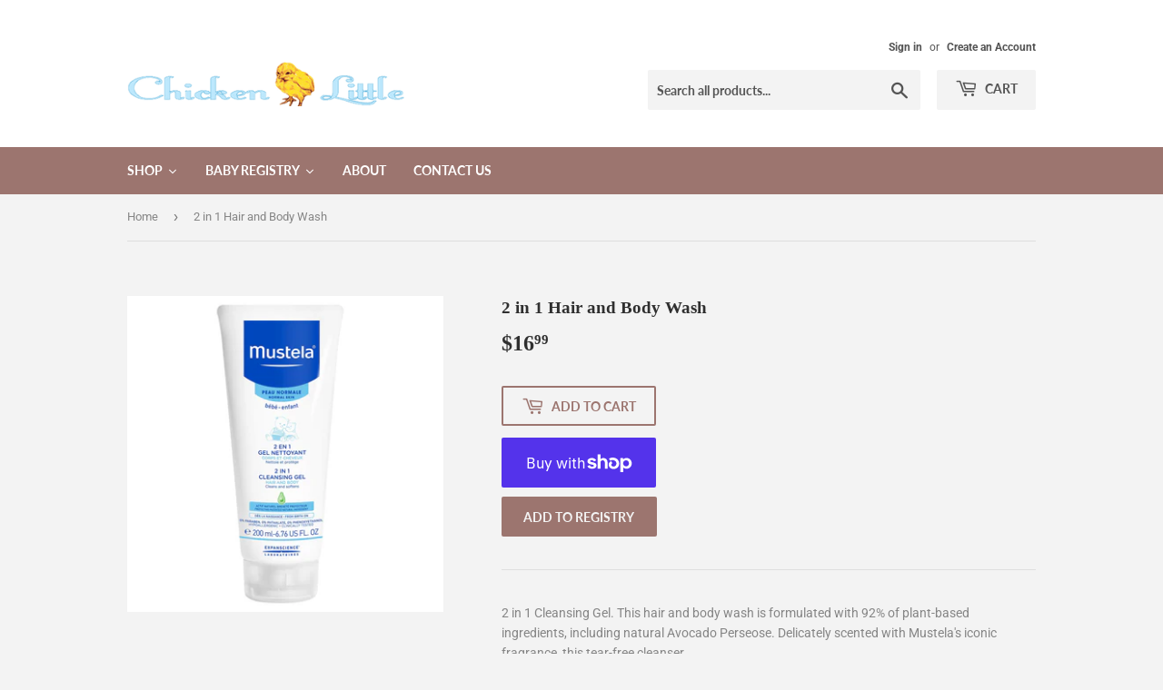

--- FILE ---
content_type: text/html; charset=utf-8
request_url: https://chickenlittlekids.com/products/2-in-1-hair-and-body-wash
body_size: 28634
content:
<!doctype html>
<html class="no-touch no-js">
<head>
  <script>(function(H){H.className=H.className.replace(/\bno-js\b/,'js')})(document.documentElement)</script>
  <!-- Basic page needs ================================================== -->
  <meta charset="utf-8">
  <meta http-equiv="X-UA-Compatible" content="IE=edge,chrome=1">

  

  <!-- Title and description ================================================== -->
  <title>
  2 in 1 Hair and Body Wash &ndash; Chicken Little
  </title>

  
    <meta name="description" content="2 in 1 Cleansing Gel. This hair and body wash is formulated with 92% of plant-based ingredients, including natural Avocado Perseose. Delicately scented with Mustela&#39;s iconic fragrance, this tear-free cleanser.">
  

  <!-- Product meta ================================================== -->
  <!-- /snippets/social-meta-tags.liquid -->




<meta property="og:site_name" content="Chicken Little">
<meta property="og:url" content="https://chickenlittlekids.com/products/2-in-1-hair-and-body-wash">
<meta property="og:title" content="2 in 1 Hair and Body Wash">
<meta property="og:type" content="product">
<meta property="og:description" content="2 in 1 Cleansing Gel. This hair and body wash is formulated with 92% of plant-based ingredients, including natural Avocado Perseose. Delicately scented with Mustela&#39;s iconic fragrance, this tear-free cleanser.">

  <meta property="og:price:amount" content="16.99">
  <meta property="og:price:currency" content="USD">

<meta property="og:image" content="http://chickenlittlekids.com/cdn/shop/products/61sYiR3lYXL._SL1500_1200x1200.jpg?v=1593467722">
<meta property="og:image:secure_url" content="https://chickenlittlekids.com/cdn/shop/products/61sYiR3lYXL._SL1500_1200x1200.jpg?v=1593467722">


<meta name="twitter:card" content="summary_large_image">
<meta name="twitter:title" content="2 in 1 Hair and Body Wash">
<meta name="twitter:description" content="2 in 1 Cleansing Gel. This hair and body wash is formulated with 92% of plant-based ingredients, including natural Avocado Perseose. Delicately scented with Mustela&#39;s iconic fragrance, this tear-free cleanser.">


  <!-- Helpers ================================================== -->
  <link rel="canonical" href="https://chickenlittlekids.com/products/2-in-1-hair-and-body-wash">
  <meta name="viewport" content="width=device-width,initial-scale=1">

  <!-- CSS ================================================== -->
  <link href="//chickenlittlekids.com/cdn/shop/t/2/assets/theme.scss.css?v=180873053750844675511759169011" rel="stylesheet" type="text/css" media="all" />

  <!-- Header hook for plugins ================================================== -->
  <script>window.performance && window.performance.mark && window.performance.mark('shopify.content_for_header.start');</script><meta name="facebook-domain-verification" content="8a93xbcfh6o0r4vcy21sj7rifqniic">
<meta id="shopify-digital-wallet" name="shopify-digital-wallet" content="/9018048559/digital_wallets/dialog">
<meta name="shopify-checkout-api-token" content="1572a85e58cf9a6d62bd3dedee41038f">
<link rel="alternate" type="application/json+oembed" href="https://chickenlittlekids.com/products/2-in-1-hair-and-body-wash.oembed">
<script async="async" src="/checkouts/internal/preloads.js?locale=en-US"></script>
<link rel="preconnect" href="https://shop.app" crossorigin="anonymous">
<script async="async" src="https://shop.app/checkouts/internal/preloads.js?locale=en-US&shop_id=9018048559" crossorigin="anonymous"></script>
<script id="shopify-features" type="application/json">{"accessToken":"1572a85e58cf9a6d62bd3dedee41038f","betas":["rich-media-storefront-analytics"],"domain":"chickenlittlekids.com","predictiveSearch":true,"shopId":9018048559,"locale":"en"}</script>
<script>var Shopify = Shopify || {};
Shopify.shop = "chicken-little-baby-news.myshopify.com";
Shopify.locale = "en";
Shopify.currency = {"active":"USD","rate":"1.0"};
Shopify.country = "US";
Shopify.theme = {"name":"Supply","id":23140958255,"schema_name":"Supply","schema_version":"8.2.3","theme_store_id":679,"role":"main"};
Shopify.theme.handle = "null";
Shopify.theme.style = {"id":null,"handle":null};
Shopify.cdnHost = "chickenlittlekids.com/cdn";
Shopify.routes = Shopify.routes || {};
Shopify.routes.root = "/";</script>
<script type="module">!function(o){(o.Shopify=o.Shopify||{}).modules=!0}(window);</script>
<script>!function(o){function n(){var o=[];function n(){o.push(Array.prototype.slice.apply(arguments))}return n.q=o,n}var t=o.Shopify=o.Shopify||{};t.loadFeatures=n(),t.autoloadFeatures=n()}(window);</script>
<script>
  window.ShopifyPay = window.ShopifyPay || {};
  window.ShopifyPay.apiHost = "shop.app\/pay";
  window.ShopifyPay.redirectState = null;
</script>
<script id="shop-js-analytics" type="application/json">{"pageType":"product"}</script>
<script defer="defer" async type="module" src="//chickenlittlekids.com/cdn/shopifycloud/shop-js/modules/v2/client.init-shop-cart-sync_BT-GjEfc.en.esm.js"></script>
<script defer="defer" async type="module" src="//chickenlittlekids.com/cdn/shopifycloud/shop-js/modules/v2/chunk.common_D58fp_Oc.esm.js"></script>
<script defer="defer" async type="module" src="//chickenlittlekids.com/cdn/shopifycloud/shop-js/modules/v2/chunk.modal_xMitdFEc.esm.js"></script>
<script type="module">
  await import("//chickenlittlekids.com/cdn/shopifycloud/shop-js/modules/v2/client.init-shop-cart-sync_BT-GjEfc.en.esm.js");
await import("//chickenlittlekids.com/cdn/shopifycloud/shop-js/modules/v2/chunk.common_D58fp_Oc.esm.js");
await import("//chickenlittlekids.com/cdn/shopifycloud/shop-js/modules/v2/chunk.modal_xMitdFEc.esm.js");

  window.Shopify.SignInWithShop?.initShopCartSync?.({"fedCMEnabled":true,"windoidEnabled":true});

</script>
<script>
  window.Shopify = window.Shopify || {};
  if (!window.Shopify.featureAssets) window.Shopify.featureAssets = {};
  window.Shopify.featureAssets['shop-js'] = {"shop-cart-sync":["modules/v2/client.shop-cart-sync_DZOKe7Ll.en.esm.js","modules/v2/chunk.common_D58fp_Oc.esm.js","modules/v2/chunk.modal_xMitdFEc.esm.js"],"init-fed-cm":["modules/v2/client.init-fed-cm_B6oLuCjv.en.esm.js","modules/v2/chunk.common_D58fp_Oc.esm.js","modules/v2/chunk.modal_xMitdFEc.esm.js"],"shop-cash-offers":["modules/v2/client.shop-cash-offers_D2sdYoxE.en.esm.js","modules/v2/chunk.common_D58fp_Oc.esm.js","modules/v2/chunk.modal_xMitdFEc.esm.js"],"shop-login-button":["modules/v2/client.shop-login-button_QeVjl5Y3.en.esm.js","modules/v2/chunk.common_D58fp_Oc.esm.js","modules/v2/chunk.modal_xMitdFEc.esm.js"],"pay-button":["modules/v2/client.pay-button_DXTOsIq6.en.esm.js","modules/v2/chunk.common_D58fp_Oc.esm.js","modules/v2/chunk.modal_xMitdFEc.esm.js"],"shop-button":["modules/v2/client.shop-button_DQZHx9pm.en.esm.js","modules/v2/chunk.common_D58fp_Oc.esm.js","modules/v2/chunk.modal_xMitdFEc.esm.js"],"avatar":["modules/v2/client.avatar_BTnouDA3.en.esm.js"],"init-windoid":["modules/v2/client.init-windoid_CR1B-cfM.en.esm.js","modules/v2/chunk.common_D58fp_Oc.esm.js","modules/v2/chunk.modal_xMitdFEc.esm.js"],"init-shop-for-new-customer-accounts":["modules/v2/client.init-shop-for-new-customer-accounts_C_vY_xzh.en.esm.js","modules/v2/client.shop-login-button_QeVjl5Y3.en.esm.js","modules/v2/chunk.common_D58fp_Oc.esm.js","modules/v2/chunk.modal_xMitdFEc.esm.js"],"init-shop-email-lookup-coordinator":["modules/v2/client.init-shop-email-lookup-coordinator_BI7n9ZSv.en.esm.js","modules/v2/chunk.common_D58fp_Oc.esm.js","modules/v2/chunk.modal_xMitdFEc.esm.js"],"init-shop-cart-sync":["modules/v2/client.init-shop-cart-sync_BT-GjEfc.en.esm.js","modules/v2/chunk.common_D58fp_Oc.esm.js","modules/v2/chunk.modal_xMitdFEc.esm.js"],"shop-toast-manager":["modules/v2/client.shop-toast-manager_DiYdP3xc.en.esm.js","modules/v2/chunk.common_D58fp_Oc.esm.js","modules/v2/chunk.modal_xMitdFEc.esm.js"],"init-customer-accounts":["modules/v2/client.init-customer-accounts_D9ZNqS-Q.en.esm.js","modules/v2/client.shop-login-button_QeVjl5Y3.en.esm.js","modules/v2/chunk.common_D58fp_Oc.esm.js","modules/v2/chunk.modal_xMitdFEc.esm.js"],"init-customer-accounts-sign-up":["modules/v2/client.init-customer-accounts-sign-up_iGw4briv.en.esm.js","modules/v2/client.shop-login-button_QeVjl5Y3.en.esm.js","modules/v2/chunk.common_D58fp_Oc.esm.js","modules/v2/chunk.modal_xMitdFEc.esm.js"],"shop-follow-button":["modules/v2/client.shop-follow-button_CqMgW2wH.en.esm.js","modules/v2/chunk.common_D58fp_Oc.esm.js","modules/v2/chunk.modal_xMitdFEc.esm.js"],"checkout-modal":["modules/v2/client.checkout-modal_xHeaAweL.en.esm.js","modules/v2/chunk.common_D58fp_Oc.esm.js","modules/v2/chunk.modal_xMitdFEc.esm.js"],"shop-login":["modules/v2/client.shop-login_D91U-Q7h.en.esm.js","modules/v2/chunk.common_D58fp_Oc.esm.js","modules/v2/chunk.modal_xMitdFEc.esm.js"],"lead-capture":["modules/v2/client.lead-capture_BJmE1dJe.en.esm.js","modules/v2/chunk.common_D58fp_Oc.esm.js","modules/v2/chunk.modal_xMitdFEc.esm.js"],"payment-terms":["modules/v2/client.payment-terms_Ci9AEqFq.en.esm.js","modules/v2/chunk.common_D58fp_Oc.esm.js","modules/v2/chunk.modal_xMitdFEc.esm.js"]};
</script>
<script>(function() {
  var isLoaded = false;
  function asyncLoad() {
    if (isLoaded) return;
    isLoaded = true;
    var urls = ["https:\/\/cdn.nfcube.com\/instafeed-74ea7cec130711c3fe7264ea1f7230c0.js?shop=chicken-little-baby-news.myshopify.com"];
    for (var i = 0; i < urls.length; i++) {
      var s = document.createElement('script');
      s.type = 'text/javascript';
      s.async = true;
      s.src = urls[i];
      var x = document.getElementsByTagName('script')[0];
      x.parentNode.insertBefore(s, x);
    }
  };
  if(window.attachEvent) {
    window.attachEvent('onload', asyncLoad);
  } else {
    window.addEventListener('load', asyncLoad, false);
  }
})();</script>
<script id="__st">var __st={"a":9018048559,"offset":-28800,"reqid":"8769a984-ac41-45c5-8085-f10935f81591-1769295974","pageurl":"chickenlittlekids.com\/products\/2-in-1-hair-and-body-wash","u":"031128822826","p":"product","rtyp":"product","rid":4488917778501};</script>
<script>window.ShopifyPaypalV4VisibilityTracking = true;</script>
<script id="captcha-bootstrap">!function(){'use strict';const t='contact',e='account',n='new_comment',o=[[t,t],['blogs',n],['comments',n],[t,'customer']],c=[[e,'customer_login'],[e,'guest_login'],[e,'recover_customer_password'],[e,'create_customer']],r=t=>t.map((([t,e])=>`form[action*='/${t}']:not([data-nocaptcha='true']) input[name='form_type'][value='${e}']`)).join(','),a=t=>()=>t?[...document.querySelectorAll(t)].map((t=>t.form)):[];function s(){const t=[...o],e=r(t);return a(e)}const i='password',u='form_key',d=['recaptcha-v3-token','g-recaptcha-response','h-captcha-response',i],f=()=>{try{return window.sessionStorage}catch{return}},m='__shopify_v',_=t=>t.elements[u];function p(t,e,n=!1){try{const o=window.sessionStorage,c=JSON.parse(o.getItem(e)),{data:r}=function(t){const{data:e,action:n}=t;return t[m]||n?{data:e,action:n}:{data:t,action:n}}(c);for(const[e,n]of Object.entries(r))t.elements[e]&&(t.elements[e].value=n);n&&o.removeItem(e)}catch(o){console.error('form repopulation failed',{error:o})}}const l='form_type',E='cptcha';function T(t){t.dataset[E]=!0}const w=window,h=w.document,L='Shopify',v='ce_forms',y='captcha';let A=!1;((t,e)=>{const n=(g='f06e6c50-85a8-45c8-87d0-21a2b65856fe',I='https://cdn.shopify.com/shopifycloud/storefront-forms-hcaptcha/ce_storefront_forms_captcha_hcaptcha.v1.5.2.iife.js',D={infoText:'Protected by hCaptcha',privacyText:'Privacy',termsText:'Terms'},(t,e,n)=>{const o=w[L][v],c=o.bindForm;if(c)return c(t,g,e,D).then(n);var r;o.q.push([[t,g,e,D],n]),r=I,A||(h.body.append(Object.assign(h.createElement('script'),{id:'captcha-provider',async:!0,src:r})),A=!0)});var g,I,D;w[L]=w[L]||{},w[L][v]=w[L][v]||{},w[L][v].q=[],w[L][y]=w[L][y]||{},w[L][y].protect=function(t,e){n(t,void 0,e),T(t)},Object.freeze(w[L][y]),function(t,e,n,w,h,L){const[v,y,A,g]=function(t,e,n){const i=e?o:[],u=t?c:[],d=[...i,...u],f=r(d),m=r(i),_=r(d.filter((([t,e])=>n.includes(e))));return[a(f),a(m),a(_),s()]}(w,h,L),I=t=>{const e=t.target;return e instanceof HTMLFormElement?e:e&&e.form},D=t=>v().includes(t);t.addEventListener('submit',(t=>{const e=I(t);if(!e)return;const n=D(e)&&!e.dataset.hcaptchaBound&&!e.dataset.recaptchaBound,o=_(e),c=g().includes(e)&&(!o||!o.value);(n||c)&&t.preventDefault(),c&&!n&&(function(t){try{if(!f())return;!function(t){const e=f();if(!e)return;const n=_(t);if(!n)return;const o=n.value;o&&e.removeItem(o)}(t);const e=Array.from(Array(32),(()=>Math.random().toString(36)[2])).join('');!function(t,e){_(t)||t.append(Object.assign(document.createElement('input'),{type:'hidden',name:u})),t.elements[u].value=e}(t,e),function(t,e){const n=f();if(!n)return;const o=[...t.querySelectorAll(`input[type='${i}']`)].map((({name:t})=>t)),c=[...d,...o],r={};for(const[a,s]of new FormData(t).entries())c.includes(a)||(r[a]=s);n.setItem(e,JSON.stringify({[m]:1,action:t.action,data:r}))}(t,e)}catch(e){console.error('failed to persist form',e)}}(e),e.submit())}));const S=(t,e)=>{t&&!t.dataset[E]&&(n(t,e.some((e=>e===t))),T(t))};for(const o of['focusin','change'])t.addEventListener(o,(t=>{const e=I(t);D(e)&&S(e,y())}));const B=e.get('form_key'),M=e.get(l),P=B&&M;t.addEventListener('DOMContentLoaded',(()=>{const t=y();if(P)for(const e of t)e.elements[l].value===M&&p(e,B);[...new Set([...A(),...v().filter((t=>'true'===t.dataset.shopifyCaptcha))])].forEach((e=>S(e,t)))}))}(h,new URLSearchParams(w.location.search),n,t,e,['guest_login'])})(!0,!0)}();</script>
<script integrity="sha256-4kQ18oKyAcykRKYeNunJcIwy7WH5gtpwJnB7kiuLZ1E=" data-source-attribution="shopify.loadfeatures" defer="defer" src="//chickenlittlekids.com/cdn/shopifycloud/storefront/assets/storefront/load_feature-a0a9edcb.js" crossorigin="anonymous"></script>
<script crossorigin="anonymous" defer="defer" src="//chickenlittlekids.com/cdn/shopifycloud/storefront/assets/shopify_pay/storefront-65b4c6d7.js?v=20250812"></script>
<script data-source-attribution="shopify.dynamic_checkout.dynamic.init">var Shopify=Shopify||{};Shopify.PaymentButton=Shopify.PaymentButton||{isStorefrontPortableWallets:!0,init:function(){window.Shopify.PaymentButton.init=function(){};var t=document.createElement("script");t.src="https://chickenlittlekids.com/cdn/shopifycloud/portable-wallets/latest/portable-wallets.en.js",t.type="module",document.head.appendChild(t)}};
</script>
<script data-source-attribution="shopify.dynamic_checkout.buyer_consent">
  function portableWalletsHideBuyerConsent(e){var t=document.getElementById("shopify-buyer-consent"),n=document.getElementById("shopify-subscription-policy-button");t&&n&&(t.classList.add("hidden"),t.setAttribute("aria-hidden","true"),n.removeEventListener("click",e))}function portableWalletsShowBuyerConsent(e){var t=document.getElementById("shopify-buyer-consent"),n=document.getElementById("shopify-subscription-policy-button");t&&n&&(t.classList.remove("hidden"),t.removeAttribute("aria-hidden"),n.addEventListener("click",e))}window.Shopify?.PaymentButton&&(window.Shopify.PaymentButton.hideBuyerConsent=portableWalletsHideBuyerConsent,window.Shopify.PaymentButton.showBuyerConsent=portableWalletsShowBuyerConsent);
</script>
<script>
  function portableWalletsCleanup(e){e&&e.src&&console.error("Failed to load portable wallets script "+e.src);var t=document.querySelectorAll("shopify-accelerated-checkout .shopify-payment-button__skeleton, shopify-accelerated-checkout-cart .wallet-cart-button__skeleton"),e=document.getElementById("shopify-buyer-consent");for(let e=0;e<t.length;e++)t[e].remove();e&&e.remove()}function portableWalletsNotLoadedAsModule(e){e instanceof ErrorEvent&&"string"==typeof e.message&&e.message.includes("import.meta")&&"string"==typeof e.filename&&e.filename.includes("portable-wallets")&&(window.removeEventListener("error",portableWalletsNotLoadedAsModule),window.Shopify.PaymentButton.failedToLoad=e,"loading"===document.readyState?document.addEventListener("DOMContentLoaded",window.Shopify.PaymentButton.init):window.Shopify.PaymentButton.init())}window.addEventListener("error",portableWalletsNotLoadedAsModule);
</script>

<script type="module" src="https://chickenlittlekids.com/cdn/shopifycloud/portable-wallets/latest/portable-wallets.en.js" onError="portableWalletsCleanup(this)" crossorigin="anonymous"></script>
<script nomodule>
  document.addEventListener("DOMContentLoaded", portableWalletsCleanup);
</script>

<link id="shopify-accelerated-checkout-styles" rel="stylesheet" media="screen" href="https://chickenlittlekids.com/cdn/shopifycloud/portable-wallets/latest/accelerated-checkout-backwards-compat.css" crossorigin="anonymous">
<style id="shopify-accelerated-checkout-cart">
        #shopify-buyer-consent {
  margin-top: 1em;
  display: inline-block;
  width: 100%;
}

#shopify-buyer-consent.hidden {
  display: none;
}

#shopify-subscription-policy-button {
  background: none;
  border: none;
  padding: 0;
  text-decoration: underline;
  font-size: inherit;
  cursor: pointer;
}

#shopify-subscription-policy-button::before {
  box-shadow: none;
}

      </style>

<script>window.performance && window.performance.mark && window.performance.mark('shopify.content_for_header.end');</script>
  

  <script src="//chickenlittlekids.com/cdn/shop/t/2/assets/jquery-2.2.3.min.js?v=58211863146907186831561486928" type="text/javascript"></script>

  <script src="//chickenlittlekids.com/cdn/shop/t/2/assets/lazysizes.min.js?v=8147953233334221341561486928" async="async"></script>
  <script src="//chickenlittlekids.com/cdn/shop/t/2/assets/vendor.js?v=106177282645720727331561486929" defer="defer"></script>
  <script src="//chickenlittlekids.com/cdn/shop/t/2/assets/theme.js?v=26942228806803585171614017163" defer="defer"></script>


  
  
  
    <!-- CreativeR Store Pickup -->
<!-- v1.4.0 -->
<!-- DO NOT EDIT THIS FILE. ANY CHANGES WILL BE OVERWRITTEN -->
<script type="text/javascript">
    let storePickupButtonText = 'Pick Up In Store';
    var storePickupSettings = {"max_days":"0","min_days":"1","name":true,"phone":true,"email":false,"date_enabled":false,"mandatory_collections":[],"exclude_collections":[],"exclude_products":[],"blackoutDates":"","enableBlackoutDates":false,"cart_version":"v1_3","disabled":false,"message":"","button_text":"Pickup In Store","discount":"","styling":null,"extra_input_1":"","extra_input_2":"","extra_input_3":"","tagWithPickupDate":null,"tagWithPickupTime":null,"tagWithPickupLocation":null,"same_day_pickup":false,"stores_on_top":true,"above_weight":null,"checkoutStoreName":null,"replaceCustomerName":null,"overwriteLocale":null,"locationsInASelect":null,"saveOnChange":null,"shippingEnabled":true,"pickupEnabled":true};
    
    var stores =  [{"storeID":7923,"name":"","company":"Chicken Little","street":"1236 State St.","city":"Santa Barbra","country":"United States","zip":"93101","province":"California","disableSameDayPickup":false,"disableSameDayAfterHour":"00:00","enablePickupTime":false,"blackoutDates":"","daysOfWeek":{"0":{"min":{"hour":"09","minute":"00"},"max":{"hour":"19","minute":"00"}},"1":{"min":{"hour":"09","minute":"00"},"max":{"hour":"19","minute":"00"}},"2":{"min":{"hour":"09","minute":"00"},"max":{"hour":"19","minute":"00"}},"3":{"min":{"hour":"09","minute":"00"},"max":{"hour":"19","minute":"00"}},"4":{"min":{"hour":"09","minute":"00"},"max":{"hour":"19","minute":"00"}},"5":{"min":{"hour":"09","minute":"00"},"max":{"hour":"19","minute":"00"}},"6":{"min":{"hour":"09","minute":"00"},"max":{"hour":"19","minute":"00"}}}}] 

    
    
    

    var pickupTranslations =  JSON.parse('{\"en\":{\"shippingMethod\":\"Shipping\",\"pleaseClickCheckout\":\"Please click the checkout button to continue.\",\"textButton\":\"Pickup In Store\",\"mandatoryForPickupText\":\"An item in your cart must be collected\",\"pickupDate\":\"Pickup Date\",\"chooseADateTime\":\"Choose a date/time\",\"nameOfPersonCollecting\":\"Name of person collecting\",\"pickupFirstName\":\"First name\",\"pickupLastName\":\"Last name\",\"yourName\":\"Your name\",\"contactNumber\":\"Contact Number\",\"pickupEmail\":\"Your email address\",\"pickupEmailPlaceholder\":\"email address\",\"pickupStore\":\"Pickup Store\",\"chooseLocation\":\"Choose a location below for pickup\",\"chooseLocationOption\":\"Please choose a location\",\"pickupDateError\":\"Please enter a pickup date.\",\"nameOfPersonCollectingError\":\"Please enter who will be picking up your order.\",\"pickupFirstNameError\":\"Enter a first name\",\"pickupLastNameError\":\"Enter a last name\",\"contactNumberError\":\"Please enter a phone number.\",\"emailError\":\"Please enter your email address.\",\"storeSelectError\":\"Please select which store you will pick up from\",\"extra1Placeholder\":\"\",\"extra2Placeholder\":\"\",\"extra3Placeholder\":\"\",\"extraField1Error\":\"You must complete this field\",\"extraField2Error\":\"You must complete this field\",\"extraField3Error\":\"You must complete this field\",\"shippingTitle1\":\"Store Pickup\",\"noRatesForCart\":\"Pickup is not available for your cart or destination.\",\"noRatesForCountryNotice\":\"We do not offer pickups in this country.\",\"contactAddressTitle\":\"Pickup address\",\"first_name_label\":\"First name:\",\"first_name_placeholder\":\"First name\",\"optional_first_name_label\":\"First name\",\"optional_first_name_placeholder\":\"First name (optional)\",\"last_name_label\":\"Last name\",\"last_name_placeholder\":\"Last name\",\"company\":\"Company\",\"zip_code_label\":\"Zip code\",\"zip_code_placeholder\":\"ZIP code\",\"postal_code_label\":\"Postal code\",\"postcode_label\":\"Postal code\",\"postal_code_placeholder\":\"Postal code\",\"postcode_placeholder\":\"Post code\",\"city_label\":\"City\",\"country_label\":\"Country\",\"address_title\":\"Address\",\"address1_label\":\"Address\",\"orderSummary\":\"Free Pickup\",\"shippingLabel\":\"Store Pickup\",\"taxesLabel\":\"Taxes\",\"shippingDefaultValue\":\"Calculated at next step\",\"freeTotalLabel\":\"Free\",\"shippingTitle2\":\"Store Pickup\",\"billingAddressTitle\":\"Billing address\",\"sameBillingAddressLabel\":\"Please use the option below ⬇\",\"differentBillingAddressLabel\":\"Use a different billing address\",\"billingAddressDescription\":\"Please enter your Billing Address:\",\"billingAddressDescriptionNoShippingAddress\":\"Please enter your Billing Address:\",\"thankYouMarkerShipping\":\"Pickup address\",\"thankYouMarkerCurrent\":\"Pickup address\",\"shippingAddressTitle\":\"Pickup address\",\"orderUpdatesSubscribeToEmailNotifications\":\"Get pickup updates by email\",\"orderUpdatesSubscribeToPhoneNotifications\":\"Get pickup updates by email or SMS\",\"orderUpdatesSubscribeToEmailOrPhoneNotifications\":\"Get pickup updates by SMS\",\"reviewBlockShippingAddressTitle\":\"Store Pickup\",\"continue_to_shipping_method\":\"Continue\"}}') 

    var pickupCompany = "";
    var pickupAddress = "1236 State St.";
    var pickupCity = "Santa Barbra";
    var pickupCountry = "United States";
    var pickupZip = "93101";
    var pickupProvince = "California";
    var pickupLocale = "en";
    var shopPhone = "805-962-7771";
    var pickupProduct = '12322586066991';
    var appUrl = 'https://shopify-pickup-app.herokuapp.com/';
    var storePickupLoaded = false;
    var pickupProductInCart = false;
    var CRpermanentDomain = 'chicken-little-baby-news.myshopify.com';
    
    
</script>
<div style="display:none;">
    
</div>

<!-- CreativeR Store Pickup-->
  





<link href="https://monorail-edge.shopifysvc.com" rel="dns-prefetch">
<script>(function(){if ("sendBeacon" in navigator && "performance" in window) {try {var session_token_from_headers = performance.getEntriesByType('navigation')[0].serverTiming.find(x => x.name == '_s').description;} catch {var session_token_from_headers = undefined;}var session_cookie_matches = document.cookie.match(/_shopify_s=([^;]*)/);var session_token_from_cookie = session_cookie_matches && session_cookie_matches.length === 2 ? session_cookie_matches[1] : "";var session_token = session_token_from_headers || session_token_from_cookie || "";function handle_abandonment_event(e) {var entries = performance.getEntries().filter(function(entry) {return /monorail-edge.shopifysvc.com/.test(entry.name);});if (!window.abandonment_tracked && entries.length === 0) {window.abandonment_tracked = true;var currentMs = Date.now();var navigation_start = performance.timing.navigationStart;var payload = {shop_id: 9018048559,url: window.location.href,navigation_start,duration: currentMs - navigation_start,session_token,page_type: "product"};window.navigator.sendBeacon("https://monorail-edge.shopifysvc.com/v1/produce", JSON.stringify({schema_id: "online_store_buyer_site_abandonment/1.1",payload: payload,metadata: {event_created_at_ms: currentMs,event_sent_at_ms: currentMs}}));}}window.addEventListener('pagehide', handle_abandonment_event);}}());</script>
<script id="web-pixels-manager-setup">(function e(e,d,r,n,o){if(void 0===o&&(o={}),!Boolean(null===(a=null===(i=window.Shopify)||void 0===i?void 0:i.analytics)||void 0===a?void 0:a.replayQueue)){var i,a;window.Shopify=window.Shopify||{};var t=window.Shopify;t.analytics=t.analytics||{};var s=t.analytics;s.replayQueue=[],s.publish=function(e,d,r){return s.replayQueue.push([e,d,r]),!0};try{self.performance.mark("wpm:start")}catch(e){}var l=function(){var e={modern:/Edge?\/(1{2}[4-9]|1[2-9]\d|[2-9]\d{2}|\d{4,})\.\d+(\.\d+|)|Firefox\/(1{2}[4-9]|1[2-9]\d|[2-9]\d{2}|\d{4,})\.\d+(\.\d+|)|Chrom(ium|e)\/(9{2}|\d{3,})\.\d+(\.\d+|)|(Maci|X1{2}).+ Version\/(15\.\d+|(1[6-9]|[2-9]\d|\d{3,})\.\d+)([,.]\d+|)( \(\w+\)|)( Mobile\/\w+|) Safari\/|Chrome.+OPR\/(9{2}|\d{3,})\.\d+\.\d+|(CPU[ +]OS|iPhone[ +]OS|CPU[ +]iPhone|CPU IPhone OS|CPU iPad OS)[ +]+(15[._]\d+|(1[6-9]|[2-9]\d|\d{3,})[._]\d+)([._]\d+|)|Android:?[ /-](13[3-9]|1[4-9]\d|[2-9]\d{2}|\d{4,})(\.\d+|)(\.\d+|)|Android.+Firefox\/(13[5-9]|1[4-9]\d|[2-9]\d{2}|\d{4,})\.\d+(\.\d+|)|Android.+Chrom(ium|e)\/(13[3-9]|1[4-9]\d|[2-9]\d{2}|\d{4,})\.\d+(\.\d+|)|SamsungBrowser\/([2-9]\d|\d{3,})\.\d+/,legacy:/Edge?\/(1[6-9]|[2-9]\d|\d{3,})\.\d+(\.\d+|)|Firefox\/(5[4-9]|[6-9]\d|\d{3,})\.\d+(\.\d+|)|Chrom(ium|e)\/(5[1-9]|[6-9]\d|\d{3,})\.\d+(\.\d+|)([\d.]+$|.*Safari\/(?![\d.]+ Edge\/[\d.]+$))|(Maci|X1{2}).+ Version\/(10\.\d+|(1[1-9]|[2-9]\d|\d{3,})\.\d+)([,.]\d+|)( \(\w+\)|)( Mobile\/\w+|) Safari\/|Chrome.+OPR\/(3[89]|[4-9]\d|\d{3,})\.\d+\.\d+|(CPU[ +]OS|iPhone[ +]OS|CPU[ +]iPhone|CPU IPhone OS|CPU iPad OS)[ +]+(10[._]\d+|(1[1-9]|[2-9]\d|\d{3,})[._]\d+)([._]\d+|)|Android:?[ /-](13[3-9]|1[4-9]\d|[2-9]\d{2}|\d{4,})(\.\d+|)(\.\d+|)|Mobile Safari.+OPR\/([89]\d|\d{3,})\.\d+\.\d+|Android.+Firefox\/(13[5-9]|1[4-9]\d|[2-9]\d{2}|\d{4,})\.\d+(\.\d+|)|Android.+Chrom(ium|e)\/(13[3-9]|1[4-9]\d|[2-9]\d{2}|\d{4,})\.\d+(\.\d+|)|Android.+(UC? ?Browser|UCWEB|U3)[ /]?(15\.([5-9]|\d{2,})|(1[6-9]|[2-9]\d|\d{3,})\.\d+)\.\d+|SamsungBrowser\/(5\.\d+|([6-9]|\d{2,})\.\d+)|Android.+MQ{2}Browser\/(14(\.(9|\d{2,})|)|(1[5-9]|[2-9]\d|\d{3,})(\.\d+|))(\.\d+|)|K[Aa][Ii]OS\/(3\.\d+|([4-9]|\d{2,})\.\d+)(\.\d+|)/},d=e.modern,r=e.legacy,n=navigator.userAgent;return n.match(d)?"modern":n.match(r)?"legacy":"unknown"}(),u="modern"===l?"modern":"legacy",c=(null!=n?n:{modern:"",legacy:""})[u],f=function(e){return[e.baseUrl,"/wpm","/b",e.hashVersion,"modern"===e.buildTarget?"m":"l",".js"].join("")}({baseUrl:d,hashVersion:r,buildTarget:u}),m=function(e){var d=e.version,r=e.bundleTarget,n=e.surface,o=e.pageUrl,i=e.monorailEndpoint;return{emit:function(e){var a=e.status,t=e.errorMsg,s=(new Date).getTime(),l=JSON.stringify({metadata:{event_sent_at_ms:s},events:[{schema_id:"web_pixels_manager_load/3.1",payload:{version:d,bundle_target:r,page_url:o,status:a,surface:n,error_msg:t},metadata:{event_created_at_ms:s}}]});if(!i)return console&&console.warn&&console.warn("[Web Pixels Manager] No Monorail endpoint provided, skipping logging."),!1;try{return self.navigator.sendBeacon.bind(self.navigator)(i,l)}catch(e){}var u=new XMLHttpRequest;try{return u.open("POST",i,!0),u.setRequestHeader("Content-Type","text/plain"),u.send(l),!0}catch(e){return console&&console.warn&&console.warn("[Web Pixels Manager] Got an unhandled error while logging to Monorail."),!1}}}}({version:r,bundleTarget:l,surface:e.surface,pageUrl:self.location.href,monorailEndpoint:e.monorailEndpoint});try{o.browserTarget=l,function(e){var d=e.src,r=e.async,n=void 0===r||r,o=e.onload,i=e.onerror,a=e.sri,t=e.scriptDataAttributes,s=void 0===t?{}:t,l=document.createElement("script"),u=document.querySelector("head"),c=document.querySelector("body");if(l.async=n,l.src=d,a&&(l.integrity=a,l.crossOrigin="anonymous"),s)for(var f in s)if(Object.prototype.hasOwnProperty.call(s,f))try{l.dataset[f]=s[f]}catch(e){}if(o&&l.addEventListener("load",o),i&&l.addEventListener("error",i),u)u.appendChild(l);else{if(!c)throw new Error("Did not find a head or body element to append the script");c.appendChild(l)}}({src:f,async:!0,onload:function(){if(!function(){var e,d;return Boolean(null===(d=null===(e=window.Shopify)||void 0===e?void 0:e.analytics)||void 0===d?void 0:d.initialized)}()){var d=window.webPixelsManager.init(e)||void 0;if(d){var r=window.Shopify.analytics;r.replayQueue.forEach((function(e){var r=e[0],n=e[1],o=e[2];d.publishCustomEvent(r,n,o)})),r.replayQueue=[],r.publish=d.publishCustomEvent,r.visitor=d.visitor,r.initialized=!0}}},onerror:function(){return m.emit({status:"failed",errorMsg:"".concat(f," has failed to load")})},sri:function(e){var d=/^sha384-[A-Za-z0-9+/=]+$/;return"string"==typeof e&&d.test(e)}(c)?c:"",scriptDataAttributes:o}),m.emit({status:"loading"})}catch(e){m.emit({status:"failed",errorMsg:(null==e?void 0:e.message)||"Unknown error"})}}})({shopId: 9018048559,storefrontBaseUrl: "https://chickenlittlekids.com",extensionsBaseUrl: "https://extensions.shopifycdn.com/cdn/shopifycloud/web-pixels-manager",monorailEndpoint: "https://monorail-edge.shopifysvc.com/unstable/produce_batch",surface: "storefront-renderer",enabledBetaFlags: ["2dca8a86"],webPixelsConfigList: [{"id":"306970911","configuration":"{\"pixel_id\":\"749059622322285\",\"pixel_type\":\"facebook_pixel\",\"metaapp_system_user_token\":\"-\"}","eventPayloadVersion":"v1","runtimeContext":"OPEN","scriptVersion":"ca16bc87fe92b6042fbaa3acc2fbdaa6","type":"APP","apiClientId":2329312,"privacyPurposes":["ANALYTICS","MARKETING","SALE_OF_DATA"],"dataSharingAdjustments":{"protectedCustomerApprovalScopes":["read_customer_address","read_customer_email","read_customer_name","read_customer_personal_data","read_customer_phone"]}},{"id":"shopify-app-pixel","configuration":"{}","eventPayloadVersion":"v1","runtimeContext":"STRICT","scriptVersion":"0450","apiClientId":"shopify-pixel","type":"APP","privacyPurposes":["ANALYTICS","MARKETING"]},{"id":"shopify-custom-pixel","eventPayloadVersion":"v1","runtimeContext":"LAX","scriptVersion":"0450","apiClientId":"shopify-pixel","type":"CUSTOM","privacyPurposes":["ANALYTICS","MARKETING"]}],isMerchantRequest: false,initData: {"shop":{"name":"Chicken Little","paymentSettings":{"currencyCode":"USD"},"myshopifyDomain":"chicken-little-baby-news.myshopify.com","countryCode":"US","storefrontUrl":"https:\/\/chickenlittlekids.com"},"customer":null,"cart":null,"checkout":null,"productVariants":[{"price":{"amount":16.99,"currencyCode":"USD"},"product":{"title":"2 in 1 Hair and Body Wash","vendor":"mustela","id":"4488917778501","untranslatedTitle":"2 in 1 Hair and Body Wash","url":"\/products\/2-in-1-hair-and-body-wash","type":"Soaps \u0026 Lotions"},"id":"31684297850949","image":{"src":"\/\/chickenlittlekids.com\/cdn\/shop\/products\/61sYiR3lYXL._SL1500.jpg?v=1593467722"},"sku":"","title":"Default Title","untranslatedTitle":"Default Title"}],"purchasingCompany":null},},"https://chickenlittlekids.com/cdn","fcfee988w5aeb613cpc8e4bc33m6693e112",{"modern":"","legacy":""},{"shopId":"9018048559","storefrontBaseUrl":"https:\/\/chickenlittlekids.com","extensionBaseUrl":"https:\/\/extensions.shopifycdn.com\/cdn\/shopifycloud\/web-pixels-manager","surface":"storefront-renderer","enabledBetaFlags":"[\"2dca8a86\"]","isMerchantRequest":"false","hashVersion":"fcfee988w5aeb613cpc8e4bc33m6693e112","publish":"custom","events":"[[\"page_viewed\",{}],[\"product_viewed\",{\"productVariant\":{\"price\":{\"amount\":16.99,\"currencyCode\":\"USD\"},\"product\":{\"title\":\"2 in 1 Hair and Body Wash\",\"vendor\":\"mustela\",\"id\":\"4488917778501\",\"untranslatedTitle\":\"2 in 1 Hair and Body Wash\",\"url\":\"\/products\/2-in-1-hair-and-body-wash\",\"type\":\"Soaps \u0026 Lotions\"},\"id\":\"31684297850949\",\"image\":{\"src\":\"\/\/chickenlittlekids.com\/cdn\/shop\/products\/61sYiR3lYXL._SL1500.jpg?v=1593467722\"},\"sku\":\"\",\"title\":\"Default Title\",\"untranslatedTitle\":\"Default Title\"}}]]"});</script><script>
  window.ShopifyAnalytics = window.ShopifyAnalytics || {};
  window.ShopifyAnalytics.meta = window.ShopifyAnalytics.meta || {};
  window.ShopifyAnalytics.meta.currency = 'USD';
  var meta = {"product":{"id":4488917778501,"gid":"gid:\/\/shopify\/Product\/4488917778501","vendor":"mustela","type":"Soaps \u0026 Lotions","handle":"2-in-1-hair-and-body-wash","variants":[{"id":31684297850949,"price":1699,"name":"2 in 1 Hair and Body Wash","public_title":null,"sku":""}],"remote":false},"page":{"pageType":"product","resourceType":"product","resourceId":4488917778501,"requestId":"8769a984-ac41-45c5-8085-f10935f81591-1769295974"}};
  for (var attr in meta) {
    window.ShopifyAnalytics.meta[attr] = meta[attr];
  }
</script>
<script class="analytics">
  (function () {
    var customDocumentWrite = function(content) {
      var jquery = null;

      if (window.jQuery) {
        jquery = window.jQuery;
      } else if (window.Checkout && window.Checkout.$) {
        jquery = window.Checkout.$;
      }

      if (jquery) {
        jquery('body').append(content);
      }
    };

    var hasLoggedConversion = function(token) {
      if (token) {
        return document.cookie.indexOf('loggedConversion=' + token) !== -1;
      }
      return false;
    }

    var setCookieIfConversion = function(token) {
      if (token) {
        var twoMonthsFromNow = new Date(Date.now());
        twoMonthsFromNow.setMonth(twoMonthsFromNow.getMonth() + 2);

        document.cookie = 'loggedConversion=' + token + '; expires=' + twoMonthsFromNow;
      }
    }

    var trekkie = window.ShopifyAnalytics.lib = window.trekkie = window.trekkie || [];
    if (trekkie.integrations) {
      return;
    }
    trekkie.methods = [
      'identify',
      'page',
      'ready',
      'track',
      'trackForm',
      'trackLink'
    ];
    trekkie.factory = function(method) {
      return function() {
        var args = Array.prototype.slice.call(arguments);
        args.unshift(method);
        trekkie.push(args);
        return trekkie;
      };
    };
    for (var i = 0; i < trekkie.methods.length; i++) {
      var key = trekkie.methods[i];
      trekkie[key] = trekkie.factory(key);
    }
    trekkie.load = function(config) {
      trekkie.config = config || {};
      trekkie.config.initialDocumentCookie = document.cookie;
      var first = document.getElementsByTagName('script')[0];
      var script = document.createElement('script');
      script.type = 'text/javascript';
      script.onerror = function(e) {
        var scriptFallback = document.createElement('script');
        scriptFallback.type = 'text/javascript';
        scriptFallback.onerror = function(error) {
                var Monorail = {
      produce: function produce(monorailDomain, schemaId, payload) {
        var currentMs = new Date().getTime();
        var event = {
          schema_id: schemaId,
          payload: payload,
          metadata: {
            event_created_at_ms: currentMs,
            event_sent_at_ms: currentMs
          }
        };
        return Monorail.sendRequest("https://" + monorailDomain + "/v1/produce", JSON.stringify(event));
      },
      sendRequest: function sendRequest(endpointUrl, payload) {
        // Try the sendBeacon API
        if (window && window.navigator && typeof window.navigator.sendBeacon === 'function' && typeof window.Blob === 'function' && !Monorail.isIos12()) {
          var blobData = new window.Blob([payload], {
            type: 'text/plain'
          });

          if (window.navigator.sendBeacon(endpointUrl, blobData)) {
            return true;
          } // sendBeacon was not successful

        } // XHR beacon

        var xhr = new XMLHttpRequest();

        try {
          xhr.open('POST', endpointUrl);
          xhr.setRequestHeader('Content-Type', 'text/plain');
          xhr.send(payload);
        } catch (e) {
          console.log(e);
        }

        return false;
      },
      isIos12: function isIos12() {
        return window.navigator.userAgent.lastIndexOf('iPhone; CPU iPhone OS 12_') !== -1 || window.navigator.userAgent.lastIndexOf('iPad; CPU OS 12_') !== -1;
      }
    };
    Monorail.produce('monorail-edge.shopifysvc.com',
      'trekkie_storefront_load_errors/1.1',
      {shop_id: 9018048559,
      theme_id: 23140958255,
      app_name: "storefront",
      context_url: window.location.href,
      source_url: "//chickenlittlekids.com/cdn/s/trekkie.storefront.8d95595f799fbf7e1d32231b9a28fd43b70c67d3.min.js"});

        };
        scriptFallback.async = true;
        scriptFallback.src = '//chickenlittlekids.com/cdn/s/trekkie.storefront.8d95595f799fbf7e1d32231b9a28fd43b70c67d3.min.js';
        first.parentNode.insertBefore(scriptFallback, first);
      };
      script.async = true;
      script.src = '//chickenlittlekids.com/cdn/s/trekkie.storefront.8d95595f799fbf7e1d32231b9a28fd43b70c67d3.min.js';
      first.parentNode.insertBefore(script, first);
    };
    trekkie.load(
      {"Trekkie":{"appName":"storefront","development":false,"defaultAttributes":{"shopId":9018048559,"isMerchantRequest":null,"themeId":23140958255,"themeCityHash":"15676963437869247544","contentLanguage":"en","currency":"USD","eventMetadataId":"d7c276a2-e96a-4da1-8e9d-fde8c803bc4e"},"isServerSideCookieWritingEnabled":true,"monorailRegion":"shop_domain","enabledBetaFlags":["65f19447"]},"Session Attribution":{},"S2S":{"facebookCapiEnabled":true,"source":"trekkie-storefront-renderer","apiClientId":580111}}
    );

    var loaded = false;
    trekkie.ready(function() {
      if (loaded) return;
      loaded = true;

      window.ShopifyAnalytics.lib = window.trekkie;

      var originalDocumentWrite = document.write;
      document.write = customDocumentWrite;
      try { window.ShopifyAnalytics.merchantGoogleAnalytics.call(this); } catch(error) {};
      document.write = originalDocumentWrite;

      window.ShopifyAnalytics.lib.page(null,{"pageType":"product","resourceType":"product","resourceId":4488917778501,"requestId":"8769a984-ac41-45c5-8085-f10935f81591-1769295974","shopifyEmitted":true});

      var match = window.location.pathname.match(/checkouts\/(.+)\/(thank_you|post_purchase)/)
      var token = match? match[1]: undefined;
      if (!hasLoggedConversion(token)) {
        setCookieIfConversion(token);
        window.ShopifyAnalytics.lib.track("Viewed Product",{"currency":"USD","variantId":31684297850949,"productId":4488917778501,"productGid":"gid:\/\/shopify\/Product\/4488917778501","name":"2 in 1 Hair and Body Wash","price":"16.99","sku":"","brand":"mustela","variant":null,"category":"Soaps \u0026 Lotions","nonInteraction":true,"remote":false},undefined,undefined,{"shopifyEmitted":true});
      window.ShopifyAnalytics.lib.track("monorail:\/\/trekkie_storefront_viewed_product\/1.1",{"currency":"USD","variantId":31684297850949,"productId":4488917778501,"productGid":"gid:\/\/shopify\/Product\/4488917778501","name":"2 in 1 Hair and Body Wash","price":"16.99","sku":"","brand":"mustela","variant":null,"category":"Soaps \u0026 Lotions","nonInteraction":true,"remote":false,"referer":"https:\/\/chickenlittlekids.com\/products\/2-in-1-hair-and-body-wash"});
      }
    });


        var eventsListenerScript = document.createElement('script');
        eventsListenerScript.async = true;
        eventsListenerScript.src = "//chickenlittlekids.com/cdn/shopifycloud/storefront/assets/shop_events_listener-3da45d37.js";
        document.getElementsByTagName('head')[0].appendChild(eventsListenerScript);

})();</script>
<script
  defer
  src="https://chickenlittlekids.com/cdn/shopifycloud/perf-kit/shopify-perf-kit-3.0.4.min.js"
  data-application="storefront-renderer"
  data-shop-id="9018048559"
  data-render-region="gcp-us-east1"
  data-page-type="product"
  data-theme-instance-id="23140958255"
  data-theme-name="Supply"
  data-theme-version="8.2.3"
  data-monorail-region="shop_domain"
  data-resource-timing-sampling-rate="10"
  data-shs="true"
  data-shs-beacon="true"
  data-shs-export-with-fetch="true"
  data-shs-logs-sample-rate="1"
  data-shs-beacon-endpoint="https://chickenlittlekids.com/api/collect"
></script>
</head>

<body id="2-in-1-hair-and-body-wash" class="template-product" >

  <div id="shopify-section-header" class="shopify-section header-section"><header class="site-header" role="banner" data-section-id="header" data-section-type="header-section">
  <div class="wrapper">

    <div class="grid--full">
      <div class="grid-item large--one-half">
        
          <div class="h1 header-logo" itemscope itemtype="http://schema.org/Organization">
        
          
          

          <a href="/" itemprop="url">
            <div class="lazyload__image-wrapper no-js header-logo__image" style="max-width:305px;">
              <div style="padding-top:23.5%;">
                <img class="lazyload js"
                  data-src="//chickenlittlekids.com/cdn/shop/files/chicken-little-logo-cut_{width}x.png?v=1613533644"
                  data-widths="[180, 360, 540, 720, 900, 1080, 1296, 1512, 1728, 2048]"
                  data-aspectratio="4.25531914893617"
                  data-sizes="auto"
                  alt="Chicken Little"
                  style="width:305px;">
              </div>
            </div>
            <noscript>
              
              <img src="//chickenlittlekids.com/cdn/shop/files/chicken-little-logo-cut_305x.png?v=1613533644"
                srcset="//chickenlittlekids.com/cdn/shop/files/chicken-little-logo-cut_305x.png?v=1613533644 1x, //chickenlittlekids.com/cdn/shop/files/chicken-little-logo-cut_305x@2x.png?v=1613533644 2x"
                alt="Chicken Little"
                itemprop="logo"
                style="max-width:305px;">
            </noscript>
          </a>
          
        
          </div>
        
      </div>

      <div class="grid-item large--one-half text-center large--text-right">
        
          <div class="site-header--text-links">
            

            
              <span class="site-header--meta-links medium-down--hide">
                
                  <a href="/account/login" id="customer_login_link">Sign in</a>
                  <span class="site-header--spacer">or</span>
                  <a href="/account/register" id="customer_register_link">Create an Account</a>
                
              </span>
            
          </div>

          <br class="medium-down--hide">
        

        <form action="/search" method="get" class="search-bar" role="search">
  <input type="hidden" name="type" value="product">

  <input type="search" name="q" value="" placeholder="Search all products..." aria-label="Search all products...">
  <button type="submit" class="search-bar--submit icon-fallback-text">
    <span class="icon icon-search" aria-hidden="true"></span>
    <span class="fallback-text">Search</span>
  </button>
</form>


        <a href="/cart" class="header-cart-btn cart-toggle">
          <span class="icon icon-cart"></span>
          Cart <span class="cart-count cart-badge--desktop hidden-count">0</span>
        </a>
      </div>
    </div>

  </div>
</header>

<div id="mobileNavBar">
  <div class="display-table-cell">
    <button class="menu-toggle mobileNavBar-link" aria-controls="navBar" aria-expanded="false"><span class="icon icon-hamburger" aria-hidden="true"></span>Menu</button>
  </div>
  <div class="display-table-cell">
    <a href="/cart" class="cart-toggle mobileNavBar-link">
      <span class="icon icon-cart"></span>
      Cart <span class="cart-count hidden-count">0</span>
    </a>
  </div>
</div>

<nav class="nav-bar" id="navBar" role="navigation">
  <div class="wrapper">
    <form action="/search" method="get" class="search-bar" role="search">
  <input type="hidden" name="type" value="product">

  <input type="search" name="q" value="" placeholder="Search all products..." aria-label="Search all products...">
  <button type="submit" class="search-bar--submit icon-fallback-text">
    <span class="icon icon-search" aria-hidden="true"></span>
    <span class="fallback-text">Search</span>
  </button>
</form>

    <ul class="mobile-nav" id="MobileNav">
  
  
    
      <li>
        <a
          href="/"
          class="mobile-nav--link"
          data-meganav-type="child"
          >
            Home
        </a>
      </li>
    
  
    
      
      <li
        class="mobile-nav--has-dropdown "
        aria-haspopup="true">
        <a
          href="/collections/all"
          class="mobile-nav--link"
          data-meganav-type="parent"
          >
            Catalog
        </a>
        <button class="icon icon-arrow-down mobile-nav--button"
          aria-expanded="false"
          aria-label="Catalog Menu">
        </button>
        <ul
          id="MenuParent-2"
          class="mobile-nav--dropdown "
          data-meganav-dropdown>
          
            
              <li>
                <a
                  href="/collections/toys"
                  class="mobile-nav--link"
                  data-meganav-type="child"
                  >
                    Toys 2+
                </a>
              </li>
            
          
        </ul>
      </li>
    
  
    
      <li>
        <a
          href="/apps/giftregistry"
          class="mobile-nav--link"
          data-meganav-type="child"
          >
            Gift Registry
        </a>
      </li>
    
  

  
    
      <li class="customer-navlink large--hide"><a href="/account/login" id="customer_login_link">Sign in</a></li>
      <li class="customer-navlink large--hide"><a href="/account/register" id="customer_register_link">Create an Account</a></li>
    
  
</ul>

    <ul class="site-nav" id="AccessibleNav">
  
  
    
      <li>
        <a
          href="/"
          class="site-nav--link"
          data-meganav-type="child"
          >
            Home
        </a>
      </li>
    
  
    
      
      <li 
        class="site-nav--has-dropdown "
        aria-haspopup="true">
        <a
          href="/collections/all"
          class="site-nav--link"
          data-meganav-type="parent"
          aria-controls="MenuParent-2"
          aria-expanded="false"
          >
            Catalog
            <span class="icon icon-arrow-down" aria-hidden="true"></span>
        </a>
        <ul
          id="MenuParent-2"
          class="site-nav--dropdown "
          data-meganav-dropdown>
          
            
              <li>
                <a
                  href="/collections/toys"
                  class="site-nav--link"
                  data-meganav-type="child"
                  
                  tabindex="-1">
                    Toys 2+
                </a>
              </li>
            
          
        </ul>
      </li>
    
  
    
      <li>
        <a
          href="/apps/giftregistry"
          class="site-nav--link"
          data-meganav-type="child"
          >
            Gift Registry
        </a>
      </li>
    
  

  
    
      <li class="customer-navlink large--hide"><a href="/account/login" id="customer_login_link">Sign in</a></li>
      <li class="customer-navlink large--hide"><a href="/account/register" id="customer_register_link">Create an Account</a></li>
    
  
</ul>
  </div>
</nav>




</div>

  <main class="wrapper main-content" role="main">

    

<div id="shopify-section-product-template" class="shopify-section product-template-section"><div id="ProductSection" data-section-id="product-template" data-section-type="product-template" data-zoom-toggle="zoom-in" data-zoom-enabled="false" data-related-enabled="" data-social-sharing="" data-show-compare-at-price="false" data-stock="false" data-incoming-transfer="false" data-ajax-cart-method="page">





<nav class="breadcrumb" role="navigation" aria-label="breadcrumbs">
  <a href="/" title="Back to the frontpage">Home</a>

  

    
    <span class="divider" aria-hidden="true">&rsaquo;</span>
    <span class="breadcrumb--truncate">2 in 1 Hair and Body Wash</span>

  
</nav>








  <style>
    .selector-wrapper select, .product-variants select {
      margin-bottom: 13px;
    }
  </style>


<div class="grid" itemscope itemtype="http://schema.org/Product">
  <meta itemprop="url" content="https://chickenlittlekids.com/products/2-in-1-hair-and-body-wash">
  <meta itemprop="image" content="//chickenlittlekids.com/cdn/shop/products/61sYiR3lYXL._SL1500_grande.jpg?v=1593467722">

  <div class="grid-item large--two-fifths">
    <div class="grid">
      <div class="grid-item large--eleven-twelfths text-center">
        <div class="product-photo-container" id="productPhotoContainer-product-template">
          
          
<div id="productPhotoWrapper-product-template-14197357051973" class="lazyload__image-wrapper" data-image-id="14197357051973" style="max-width: 700px">
              <div class="no-js product__image-wrapper" style="padding-top:100.0%;">
                <img id=""
                  
                  src="//chickenlittlekids.com/cdn/shop/products/61sYiR3lYXL._SL1500_300x300.jpg?v=1593467722"
                  
                  class="lazyload no-js lazypreload"
                  data-src="//chickenlittlekids.com/cdn/shop/products/61sYiR3lYXL._SL1500_{width}x.jpg?v=1593467722"
                  data-widths="[180, 360, 540, 720, 900, 1080, 1296, 1512, 1728, 2048]"
                  data-aspectratio="1.0"
                  data-sizes="auto"
                  alt="2 in 1 Hair and Body Wash"
                  >
              </div>
            </div>
            
              <noscript>
                <img src="//chickenlittlekids.com/cdn/shop/products/61sYiR3lYXL._SL1500_580x.jpg?v=1593467722"
                  srcset="//chickenlittlekids.com/cdn/shop/products/61sYiR3lYXL._SL1500_580x.jpg?v=1593467722 1x, //chickenlittlekids.com/cdn/shop/products/61sYiR3lYXL._SL1500_580x@2x.jpg?v=1593467722 2x"
                  alt="2 in 1 Hair and Body Wash" style="opacity:1;">
              </noscript>
            
          
        </div>

        

      </div>
    </div>
  </div>

  <div class="grid-item large--three-fifths">

    <h1 class="h2" itemprop="name">2 in 1 Hair and Body Wash</h1>

    

    <div itemprop="offers" itemscope itemtype="http://schema.org/Offer">

      

      <meta itemprop="priceCurrency" content="USD">
      <meta itemprop="price" content="16.99">

      <ul class="inline-list product-meta">
        <li>
          <span id="productPrice-product-template" class="h1">
            





<small aria-hidden="true">$16<sup>99</sup></small>
<span class="visually-hidden">$16.99</span>

          </span>
        </li>
        
        
      </ul><hr id="variantBreak" class="hr--clear hr--small">

      <link itemprop="availability" href="http://schema.org/InStock">

      
<form method="post" action="/cart/add" id="addToCartForm-product-template" accept-charset="UTF-8" class="addToCartForm addToCartForm--payment-button
" enctype="multipart/form-data"><input type="hidden" name="form_type" value="product" /><input type="hidden" name="utf8" value="✓" />
        <select name="id" id="productSelect-product-template" class="product-variants product-variants-product-template">
          
            

              <option  selected="selected"  data-sku="" value="31684297850949">Default Title - $16.99 USD</option>

            
          
        </select>

        

        

        

        <div class="payment-buttons payment-buttons--small">
          <button type="submit" name="add" id="addToCart-product-template" class="btn btn--add-to-cart btn--secondary-accent">
            <span class="icon icon-cart"></span>
            <span id="addToCartText-product-template">Add to Cart</span>
          </button>

          
            <div data-shopify="payment-button" class="shopify-payment-button"> <shopify-accelerated-checkout recommended="{&quot;supports_subs&quot;:true,&quot;supports_def_opts&quot;:false,&quot;name&quot;:&quot;shop_pay&quot;,&quot;wallet_params&quot;:{&quot;shopId&quot;:9018048559,&quot;merchantName&quot;:&quot;Chicken Little&quot;,&quot;personalized&quot;:true}}" fallback="{&quot;supports_subs&quot;:true,&quot;supports_def_opts&quot;:true,&quot;name&quot;:&quot;buy_it_now&quot;,&quot;wallet_params&quot;:{}}" access-token="1572a85e58cf9a6d62bd3dedee41038f" buyer-country="US" buyer-locale="en" buyer-currency="USD" variant-params="[{&quot;id&quot;:31684297850949,&quot;requiresShipping&quot;:true}]" shop-id="9018048559" enabled-flags="[&quot;ae0f5bf6&quot;]" > <div class="shopify-payment-button__button" role="button" disabled aria-hidden="true" style="background-color: transparent; border: none"> <div class="shopify-payment-button__skeleton">&nbsp;</div> </div> <div class="shopify-payment-button__more-options shopify-payment-button__skeleton" role="button" disabled aria-hidden="true">&nbsp;</div> </shopify-accelerated-checkout> <small id="shopify-buyer-consent" class="hidden" aria-hidden="true" data-consent-type="subscription"> This item is a recurring or deferred purchase. By continuing, I agree to the <span id="shopify-subscription-policy-button">cancellation policy</span> and authorize you to charge my payment method at the prices, frequency and dates listed on this page until my order is fulfilled or I cancel, if permitted. </small> </div>
          
        </div>
      <input type="hidden" name="product-id" value="4488917778501" /><input type="hidden" name="section-id" value="product-template" /></form>

      <hr class="product-template-hr">
    </div>

    <div class="product-description rte" itemprop="description">
      <span>2 in 1 Cleansing Gel. This hair and body wash is formulated with 92% of plant-based ingredients, including natural Avocado Perseose. Delicately scented with Mustela's iconic fragrance, this tear-free cleanser.</span>
    </div>

    
      



<div class="social-sharing is-normal" data-permalink="https://chickenlittlekids.com/products/2-in-1-hair-and-body-wash">

  
    <a target="_blank" href="//www.facebook.com/sharer.php?u=https://chickenlittlekids.com/products/2-in-1-hair-and-body-wash" class="share-facebook" title="Share on Facebook">
      <span class="icon icon-facebook" aria-hidden="true"></span>
      <span class="share-title" aria-hidden="true">Share</span>
      <span class="visually-hidden">Share on Facebook</span>
    </a>
  

  
    <a target="_blank" href="//twitter.com/share?text=2%20in%201%20Hair%20and%20Body%20Wash&amp;url=https://chickenlittlekids.com/products/2-in-1-hair-and-body-wash&amp;source=webclient" class="share-twitter" title="Tweet on Twitter">
      <span class="icon icon-twitter" aria-hidden="true"></span>
      <span class="share-title" aria-hidden="true">Tweet</span>
      <span class="visually-hidden">Tweet on Twitter</span>
    </a>
  

  

    
      <a target="_blank" href="//pinterest.com/pin/create/button/?url=https://chickenlittlekids.com/products/2-in-1-hair-and-body-wash&amp;media=http://chickenlittlekids.com/cdn/shop/products/61sYiR3lYXL._SL1500_1024x1024.jpg?v=1593467722&amp;description=2%20in%201%20Hair%20and%20Body%20Wash" class="share-pinterest" title="Pin on Pinterest">
        <span class="icon icon-pinterest" aria-hidden="true"></span>
        <span class="share-title" aria-hidden="true">Pin it</span>
        <span class="visually-hidden">Pin on Pinterest</span>
      </a>
    

  

</div>

    

  </div>
</div>






  <script type="application/json" id="ProductJson-product-template">
    {"id":4488917778501,"title":"2 in 1 Hair and Body Wash","handle":"2-in-1-hair-and-body-wash","description":"\u003cspan\u003e2 in 1 Cleansing Gel. This hair and body wash is formulated with 92% of plant-based ingredients, including natural Avocado Perseose. Delicately scented with Mustela's iconic fragrance, this tear-free cleanser.\u003c\/span\u003e","published_at":"2020-06-29T14:55:22-07:00","created_at":"2020-06-29T14:55:21-07:00","vendor":"mustela","type":"Soaps \u0026 Lotions","tags":[],"price":1699,"price_min":1699,"price_max":1699,"available":true,"price_varies":false,"compare_at_price":null,"compare_at_price_min":0,"compare_at_price_max":0,"compare_at_price_varies":false,"variants":[{"id":31684297850949,"title":"Default Title","option1":"Default Title","option2":null,"option3":null,"sku":"","requires_shipping":true,"taxable":true,"featured_image":null,"available":true,"name":"2 in 1 Hair and Body Wash","public_title":null,"options":["Default Title"],"price":1699,"weight":1361,"compare_at_price":null,"inventory_management":"shopify","barcode":"","requires_selling_plan":false,"selling_plan_allocations":[]}],"images":["\/\/chickenlittlekids.com\/cdn\/shop\/products\/61sYiR3lYXL._SL1500.jpg?v=1593467722"],"featured_image":"\/\/chickenlittlekids.com\/cdn\/shop\/products\/61sYiR3lYXL._SL1500.jpg?v=1593467722","options":["Title"],"media":[{"alt":null,"id":6371003924549,"position":1,"preview_image":{"aspect_ratio":1.0,"height":1500,"width":1500,"src":"\/\/chickenlittlekids.com\/cdn\/shop\/products\/61sYiR3lYXL._SL1500.jpg?v=1593467722"},"aspect_ratio":1.0,"height":1500,"media_type":"image","src":"\/\/chickenlittlekids.com\/cdn\/shop\/products\/61sYiR3lYXL._SL1500.jpg?v=1593467722","width":1500}],"requires_selling_plan":false,"selling_plan_groups":[],"content":"\u003cspan\u003e2 in 1 Cleansing Gel. This hair and body wash is formulated with 92% of plant-based ingredients, including natural Avocado Perseose. Delicately scented with Mustela's iconic fragrance, this tear-free cleanser.\u003c\/span\u003e"}
  </script>
  

</div>




</div>
<div id="shopify-section-product-giftreggie" class="shopify-section">

<script src="//chickenlittlekids.com/cdn/shop/t/2/assets/giftreggie.js?v=143377089534327028521611857151" type="text/javascript"></script>



<div class="gift-reggie-buttons">
	
		
				<div class="gift-reggie-registry-button"><input type='hidden' class='gift-reggie-hook' value=""></div>
		
	
</div>


<script type='text/javascript'>
		var gift_reggie = gift_reggie || {}
		gift_reggie.is_first_load = function(namespace){
						var is_first_load = namespace.is_first_load === undefined
						namespace.is_first_load = false
						if(!is_first_load){
								console.log("Warning: Loaded " + namespace.name() + " more than once.");
						}
						return is_first_load
		}
		gift_reggie.find_cart_id_in_form = function(form) {
			var o = form.querySelector("[name='id']");
			var id = o ? o.value : null;
			if(o && !id)
				id = o.getAttribute("value");
			return id; 
		}
		gift_reggie.find_quantity_in_form = function(form) { 
				var o = form.querySelector("[name='quantity']");
				var quantity = o ? o.value : null;
				if(o && !quantity)
					quantity = o.getAttribute("value");
				return quantity | 1;
		}
		gift_reggie.current_language = "";
		gift_reggie.language_param = gift_reggie.current_language != "" ? "&lang=" + encodeURIComponent(gift_reggie.current_language) : "";
		gift_reggie.language_initial_param = gift_reggie.language_param != "" ? gift_reggie.language_param.replace("&", "?") : "";
		gift_reggie.createElement = function(text) { return document.createRange().createContextualFragment(text).children[0]; };
		gift_reggie.session = null;
		
		gift_reggie.used_buttons = { wishlist: [], registry: [] };
		gift_reggie.update_button_state = function(form, div, button = null){
			var id = gift_reggie.find_cart_id_in_form(form);
			var inputs = null
			if(button){
				inputs = [button]
			}
			else {
				inputs = form.querySelector(".gift-reggie-buttons input");
			}
			if(id){
				
					for (var i = 0, len = inputs.length; i < len; i++) {
							inputs[i].removeAttribute("disabled");
					}
				
			}
			else {
				
					for (var i = 0; i < inputs.length; i++) {
						inputs[i].setAttribute("disabled", "disabled");
					}
				
			}
		}
		function pollChange(){
			for (var i = 0; i < gift_reggie.used_buttons.registry.length; i++) {
				button = gift_reggie.used_buttons.registry[i];
				gift_reggie.update_button_state(button.form, button.div);
			}
			for (var i = 0; i < gift_reggie.used_buttons.wishlist.length; i++) {
				button = gift_reggie.used_buttons.wishlist[i];
				gift_reggie.wishlist_button.update_button(button.div, "basic");
				gift_reggie.update_button_state(button.form, button.div);
			}
			setTimeout(pollChange,500);
		}
		setTimeout(pollChange,500);
</script>


	
		<div >
		
			<script type='text/javascript'>
					gift_reggie.registry_button = gift_reggie.registry_button || {}
					gift_reggie.registry_button.name = function() { return "registry_button"; }
					gift_reggie.registry_button.language = {
							default: "en",
							add_button: {
									"en": "Add to Registry",
									"fr": "Ajoutez Ã  la Liste"
							},
							added: {
									"en": "Added!",
									"fr": "AjoutÃ©!"
							},
							removed: {
									"en": "Removed!",
									"fr": "EnlevÃ©!"
							}
					}
					// returns what the button text should be given an action
					gift_reggie.registry_button.button_text = function(div, action){
							var form = div.querySelector(".gift-reggie-hook").form;
							var id = gift_reggie.find_cart_id_in_form(form);
							var value = ""
							switch(action){
									case "basic":
											value = gift_reggie.registry_button.language.add_button[gift_reggie.current_language] ? gift_reggie.registry_button.language.add_button[gift_reggie.current_language] : gift_reggie.registry_button.language.add_button[gift_reggie.registry_button.language.default];
											break;
									case "added":
											value = gift_reggie.registry_button.language.added[gift_reggie.current_language] ? gift_reggie.registry_button.language.added[gift_reggie.current_language] : gift_reggie.registry_button.language.added[gift_reggie.registry_button.language.default];
											break;
									case "removed":
											value = gift_reggie.registry_button.language.removed[gift_reggie.current_language] ? gift_reggie.registry_button.language.removed[gift_reggie.current_language] : gift_reggie.registry_button.language.removed[gift_reggie.registry_button.language.default];
											break;
							}
							return value
					}
					gift_reggie.registry_button.clear_cart_attributes = function() {
						GiftReggie.ajax({
							url: '/cart/update.js', 
							type: "POST", 
							data: { 
								attributes: {
									'registry_admin': '',
									'registry_id': ''
								}
							},
							contentType: 'json',
							dataType: 'json'
						}).done(function(){
							GiftReggie.deleteCookie("giftreggie_session_cookie");
							gift_reggie.registry_button.registry = null;
						});
					}
					gift_reggie.registry_button.publishButton = function(div) {
							var form = div.querySelector(".gift-reggie-hook").form;
							
							if(!form){
									form = document.querySelector("form[action*='/cart/add']");
									form.appendChild(div.parentElement);
							}
							
							if (form && /cart/.test(form.getAttribute('action'))) {
									var button = gift_reggie.createElement("<input type='button' class='add-registry btn' value='" + gift_reggie.registry_button.button_text(div, "basic") + "'>");
									gift_reggie.update_button_state(form, div, button);
									div.appendChild(button);
									gift_reggie.used_buttons.registry.push({ div: div, form: form, button: button });
									button.addEventListener("click", function(e) {
											
													
                              if(!window.Shopify || !window.Shopify.designMode)
                                  window.location = "/apps/giftregistry/signup" + gift_reggie.language_initial_param;
                              else
                                  alert("This action was disabled because the theme customizer does not support it.")
													
											
											return false;
									});
							}
							else {
									console.log("Could not find add to cart form. Please remove or modify section to comply with your theme.");
							}
							return false;
					};
					window.addEventListener('DOMContentLoaded', function() {
						if(!gift_reggie.is_first_load(gift_reggie.registry_button)) {
							return;
						}
						gift_reggie.registry_button.session_id = GiftReggie.getCookie("giftreggie_session_cookie");
						
						
								if (gift_reggie.registry_button.session_id) {
										gift_reggie.registry_button.session_id = null;
										gift_reggie.registry_button.clear_cart_attributes();
								}
						
						document.querySelectorAll(".gift-reggie-registry-button").forEach(function(item, index) { gift_reggie.registry_button.publishButton(item); });
					});
			</script>
			<style>
			.gift-reggie-registry-button {
        margin-top:-28px;
        margin-left:0px;
        width:29%;
			}
			.gift-reggie-registry-button input,
			.gift-reggie-registry-button img {
				width:100%;
        
        
				
			}
			</style>
		
		</div>
	

<style>
	.gift-reggie-buttons {
		display: flex;
    width: 100%;
		
			flex-direction: column;
      align-items: ;
		
	}
</style>



</div>

  </main>

  <div id="shopify-section-footer" class="shopify-section footer-section">

<footer class="site-footer small--text-center" role="contentinfo">
  <div class="wrapper">

    <div class="grid">

    

      


    <div class="grid-item small--one-whole one-third">
      
        <h3>Newsletter</h3>
      

      
          <div class="site-footer__newsletter-subtext">
            
              <p>Promotions, new products and sales. Directly to your inbox.</p>
            
          </div>
          <div class="form-vertical">
  <form method="post" action="/contact#contact_form" id="contact_form" accept-charset="UTF-8" class="contact-form"><input type="hidden" name="form_type" value="customer" /><input type="hidden" name="utf8" value="✓" />
    
    
      <input type="hidden" name="contact[tags]" value="newsletter">
      <div class="input-group">
        <label for="Email" class="visually-hidden">Email</label>
        <input type="email" value="" placeholder="Email Address" name="contact[email]" id="Email" class="input-group-field" aria-label="Email Address" autocorrect="off" autocapitalize="off">
        <span class="input-group-btn">
          <button type="submit" class="btn-secondary btn--small" name="commit" id="subscribe">Sign Up</button>
        </span>
      </div>
    
  </form>
</div>

        
      </div>
    

  </div>

  

    <div class="grid">
    
      
      </div>
      <hr class="hr--small">
      <div class="grid">
      <div class="grid-item large--two-fifths">
          <ul class="legal-links inline-list">
              <li>
                &copy; 2026 <a href="/" title="">Chicken Little</a>
              </li>
              <li>
                <a target="_blank" rel="nofollow" href="https://www.shopify.com?utm_campaign=poweredby&amp;utm_medium=shopify&amp;utm_source=onlinestore">Powered by Shopify</a>
              </li>
          </ul>
      </div><div class="grid-item large--three-fifths large--text-right">
            <span class="visually-hidden">Payment icons</span>
            <ul class="inline-list payment-icons"><li>
                  <svg class="icon" xmlns="http://www.w3.org/2000/svg" role="img" viewBox="0 0 38 24" width="38" height="24" aria-labelledby="pi-amazon"><title id="pi-amazon">Amazon</title><path d="M35 0H3C1.3 0 0 1.3 0 3v18c0 1.7 1.4 3 3 3h32c1.7 0 3-1.3 3-3V3c0-1.7-1.4-3-3-3z" fill="#000" fill-rule="nonzero" opacity=".07"/><path d="M35 1c1.1 0 2 .9 2 2v18c0 1.1-.9 2-2 2H3c-1.1 0-2-.9-2-2V3c0-1.1.9-2 2-2h32" fill="#FFF" fill-rule="nonzero"/><path d="M25.26 16.23c-1.697 1.48-4.157 2.27-6.275 2.27-2.97 0-5.644-1.3-7.666-3.463-.16-.17-.018-.402.173-.27 2.183 1.504 4.882 2.408 7.67 2.408 1.88 0 3.95-.46 5.85-1.416.288-.145.53.222.248.47v.001zm.706-.957c-.216-.328-1.434-.155-1.98-.078-.167.024-.193-.148-.043-.27.97-.81 2.562-.576 2.748-.305.187.272-.047 2.16-.96 3.063-.14.138-.272.064-.21-.12.205-.604.664-1.96.446-2.29h-.001z" fill="#F90" fill-rule="nonzero"/><path d="M21.814 15.291c-.574-.498-.676-.73-.993-1.205-.947 1.012-1.618 1.315-2.85 1.315-1.453 0-2.587-.938-2.587-2.818 0-1.467.762-2.467 1.844-2.955.94-.433 2.25-.51 3.25-.628v-.235c0-.43.033-.94-.208-1.31-.212-.333-.616-.47-.97-.47-.66 0-1.25.353-1.392 1.085-.03.163-.144.323-.3.33l-1.677-.187c-.14-.033-.296-.153-.257-.38.386-2.125 2.223-2.766 3.867-2.766.84 0 1.94.234 2.604.9.842.82.762 1.918.762 3.11v2.818c0 .847.335 1.22.65 1.676.113.164.138.36-.003.482-.353.308-.98.88-1.326 1.2a.367.367 0 0 1-.414.038zm-1.659-2.533c.34-.626.323-1.214.323-1.918v-.392c-1.25 0-2.57.28-2.57 1.82 0 .782.386 1.31 1.05 1.31.487 0 .922-.312 1.197-.82z" fill="#221F1F"/></svg>

                </li><li>
                  <svg class="icon" xmlns="http://www.w3.org/2000/svg" role="img" aria-labelledby="pi-american_express" viewBox="0 0 38 24" width="38" height="24"><title id="pi-american_express">American Express</title><path fill="#000" d="M35 0H3C1.3 0 0 1.3 0 3v18c0 1.7 1.4 3 3 3h32c1.7 0 3-1.3 3-3V3c0-1.7-1.4-3-3-3Z" opacity=".07"/><path fill="#006FCF" d="M35 1c1.1 0 2 .9 2 2v18c0 1.1-.9 2-2 2H3c-1.1 0-2-.9-2-2V3c0-1.1.9-2 2-2h32Z"/><path fill="#FFF" d="M22.012 19.936v-8.421L37 11.528v2.326l-1.732 1.852L37 17.573v2.375h-2.766l-1.47-1.622-1.46 1.628-9.292-.02Z"/><path fill="#006FCF" d="M23.013 19.012v-6.57h5.572v1.513h-3.768v1.028h3.678v1.488h-3.678v1.01h3.768v1.531h-5.572Z"/><path fill="#006FCF" d="m28.557 19.012 3.083-3.289-3.083-3.282h2.386l1.884 2.083 1.89-2.082H37v.051l-3.017 3.23L37 18.92v.093h-2.307l-1.917-2.103-1.898 2.104h-2.321Z"/><path fill="#FFF" d="M22.71 4.04h3.614l1.269 2.881V4.04h4.46l.77 2.159.771-2.159H37v8.421H19l3.71-8.421Z"/><path fill="#006FCF" d="m23.395 4.955-2.916 6.566h2l.55-1.315h2.98l.55 1.315h2.05l-2.904-6.566h-2.31Zm.25 3.777.875-2.09.873 2.09h-1.748Z"/><path fill="#006FCF" d="M28.581 11.52V4.953l2.811.01L32.84 9l1.456-4.046H37v6.565l-1.74.016v-4.51l-1.644 4.494h-1.59L30.35 7.01v4.51h-1.768Z"/></svg>

                </li><li>
                  <svg class="icon" version="1.1" xmlns="http://www.w3.org/2000/svg" role="img" x="0" y="0" width="38" height="24" viewBox="0 0 165.521 105.965" xml:space="preserve" aria-labelledby="pi-apple_pay"><title id="pi-apple_pay">Apple Pay</title><path fill="#000" d="M150.698 0H14.823c-.566 0-1.133 0-1.698.003-.477.004-.953.009-1.43.022-1.039.028-2.087.09-3.113.274a10.51 10.51 0 0 0-2.958.975 9.932 9.932 0 0 0-4.35 4.35 10.463 10.463 0 0 0-.975 2.96C.113 9.611.052 10.658.024 11.696a70.22 70.22 0 0 0-.022 1.43C0 13.69 0 14.256 0 14.823v76.318c0 .567 0 1.132.002 1.699.003.476.009.953.022 1.43.028 1.036.09 2.084.275 3.11a10.46 10.46 0 0 0 .974 2.96 9.897 9.897 0 0 0 1.83 2.52 9.874 9.874 0 0 0 2.52 1.83c.947.483 1.917.79 2.96.977 1.025.183 2.073.245 3.112.273.477.011.953.017 1.43.02.565.004 1.132.004 1.698.004h135.875c.565 0 1.132 0 1.697-.004.476-.002.952-.009 1.431-.02 1.037-.028 2.085-.09 3.113-.273a10.478 10.478 0 0 0 2.958-.977 9.955 9.955 0 0 0 4.35-4.35c.483-.947.789-1.917.974-2.96.186-1.026.246-2.074.274-3.11.013-.477.02-.954.022-1.43.004-.567.004-1.132.004-1.699V14.824c0-.567 0-1.133-.004-1.699a63.067 63.067 0 0 0-.022-1.429c-.028-1.038-.088-2.085-.274-3.112a10.4 10.4 0 0 0-.974-2.96 9.94 9.94 0 0 0-4.35-4.35A10.52 10.52 0 0 0 156.939.3c-1.028-.185-2.076-.246-3.113-.274a71.417 71.417 0 0 0-1.431-.022C151.83 0 151.263 0 150.698 0z" /><path fill="#FFF" d="M150.698 3.532l1.672.003c.452.003.905.008 1.36.02.793.022 1.719.065 2.583.22.75.135 1.38.34 1.984.648a6.392 6.392 0 0 1 2.804 2.807c.306.6.51 1.226.645 1.983.154.854.197 1.783.218 2.58.013.45.019.9.02 1.36.005.557.005 1.113.005 1.671v76.318c0 .558 0 1.114-.004 1.682-.002.45-.008.9-.02 1.35-.022.796-.065 1.725-.221 2.589a6.855 6.855 0 0 1-.645 1.975 6.397 6.397 0 0 1-2.808 2.807c-.6.306-1.228.511-1.971.645-.881.157-1.847.2-2.574.22-.457.01-.912.017-1.379.019-.555.004-1.113.004-1.669.004H14.801c-.55 0-1.1 0-1.66-.004a74.993 74.993 0 0 1-1.35-.018c-.744-.02-1.71-.064-2.584-.22a6.938 6.938 0 0 1-1.986-.65 6.337 6.337 0 0 1-1.622-1.18 6.355 6.355 0 0 1-1.178-1.623 6.935 6.935 0 0 1-.646-1.985c-.156-.863-.2-1.788-.22-2.578a66.088 66.088 0 0 1-.02-1.355l-.003-1.327V14.474l.002-1.325a66.7 66.7 0 0 1 .02-1.357c.022-.792.065-1.717.222-2.587a6.924 6.924 0 0 1 .646-1.981c.304-.598.7-1.144 1.18-1.623a6.386 6.386 0 0 1 1.624-1.18 6.96 6.96 0 0 1 1.98-.646c.865-.155 1.792-.198 2.586-.22.452-.012.905-.017 1.354-.02l1.677-.003h135.875" /><g><g><path fill="#000" d="M43.508 35.77c1.404-1.755 2.356-4.112 2.105-6.52-2.054.102-4.56 1.355-6.012 3.112-1.303 1.504-2.456 3.959-2.156 6.266 2.306.2 4.61-1.152 6.063-2.858" /><path fill="#000" d="M45.587 39.079c-3.35-.2-6.196 1.9-7.795 1.9-1.6 0-4.049-1.8-6.698-1.751-3.447.05-6.645 2-8.395 5.1-3.598 6.2-.95 15.4 2.55 20.45 1.699 2.5 3.747 5.25 6.445 5.151 2.55-.1 3.549-1.65 6.647-1.65 3.097 0 3.997 1.65 6.696 1.6 2.798-.05 4.548-2.5 6.247-5 1.95-2.85 2.747-5.6 2.797-5.75-.05-.05-5.396-2.101-5.446-8.251-.05-5.15 4.198-7.6 4.398-7.751-2.399-3.548-6.147-3.948-7.447-4.048" /></g><g><path fill="#000" d="M78.973 32.11c7.278 0 12.347 5.017 12.347 12.321 0 7.33-5.173 12.373-12.529 12.373h-8.058V69.62h-5.822V32.11h14.062zm-8.24 19.807h6.68c5.07 0 7.954-2.729 7.954-7.46 0-4.73-2.885-7.434-7.928-7.434h-6.706v14.894z" /><path fill="#000" d="M92.764 61.847c0-4.809 3.665-7.564 10.423-7.98l7.252-.442v-2.08c0-3.04-2.001-4.704-5.562-4.704-2.938 0-5.07 1.507-5.51 3.82h-5.252c.157-4.86 4.731-8.395 10.918-8.395 6.654 0 10.995 3.483 10.995 8.89v18.663h-5.38v-4.497h-.13c-1.534 2.937-4.914 4.782-8.579 4.782-5.406 0-9.175-3.222-9.175-8.057zm17.675-2.417v-2.106l-6.472.416c-3.64.234-5.536 1.585-5.536 3.95 0 2.288 1.975 3.77 5.068 3.77 3.95 0 6.94-2.522 6.94-6.03z" /><path fill="#000" d="M120.975 79.652v-4.496c.364.051 1.247.103 1.715.103 2.573 0 4.029-1.09 4.913-3.899l.52-1.663-9.852-27.293h6.082l6.863 22.146h.13l6.862-22.146h5.927l-10.216 28.67c-2.34 6.577-5.017 8.735-10.683 8.735-.442 0-1.872-.052-2.261-.157z" /></g></g></svg>

                </li><li>
                  <svg class="icon" viewBox="0 0 38 24" width="38" height="24" role="img" aria-labelledby="pi-discover" fill="none" xmlns="http://www.w3.org/2000/svg"><title id="pi-discover">Discover</title><path fill="#000" opacity=".07" d="M35 0H3C1.3 0 0 1.3 0 3v18c0 1.7 1.4 3 3 3h32c1.7 0 3-1.3 3-3V3c0-1.7-1.4-3-3-3z"/><path d="M35 1c1.1 0 2 .9 2 2v18c0 1.1-.9 2-2 2H3c-1.1 0-2-.9-2-2V3c0-1.1.9-2 2-2h32z" fill="#fff"/><path d="M3.57 7.16H2v5.5h1.57c.83 0 1.43-.2 1.96-.63.63-.52 1-1.3 1-2.11-.01-1.63-1.22-2.76-2.96-2.76zm1.26 4.14c-.34.3-.77.44-1.47.44h-.29V8.1h.29c.69 0 1.11.12 1.47.44.37.33.59.84.59 1.37 0 .53-.22 1.06-.59 1.39zm2.19-4.14h1.07v5.5H7.02v-5.5zm3.69 2.11c-.64-.24-.83-.4-.83-.69 0-.35.34-.61.8-.61.32 0 .59.13.86.45l.56-.73c-.46-.4-1.01-.61-1.62-.61-.97 0-1.72.68-1.72 1.58 0 .76.35 1.15 1.35 1.51.42.15.63.25.74.31.21.14.32.34.32.57 0 .45-.35.78-.83.78-.51 0-.92-.26-1.17-.73l-.69.67c.49.73 1.09 1.05 1.9 1.05 1.11 0 1.9-.74 1.9-1.81.02-.89-.35-1.29-1.57-1.74zm1.92.65c0 1.62 1.27 2.87 2.9 2.87.46 0 .86-.09 1.34-.32v-1.26c-.43.43-.81.6-1.29.6-1.08 0-1.85-.78-1.85-1.9 0-1.06.79-1.89 1.8-1.89.51 0 .9.18 1.34.62V7.38c-.47-.24-.86-.34-1.32-.34-1.61 0-2.92 1.28-2.92 2.88zm12.76.94l-1.47-3.7h-1.17l2.33 5.64h.58l2.37-5.64h-1.16l-1.48 3.7zm3.13 1.8h3.04v-.93h-1.97v-1.48h1.9v-.93h-1.9V8.1h1.97v-.94h-3.04v5.5zm7.29-3.87c0-1.03-.71-1.62-1.95-1.62h-1.59v5.5h1.07v-2.21h.14l1.48 2.21h1.32l-1.73-2.32c.81-.17 1.26-.72 1.26-1.56zm-2.16.91h-.31V8.03h.33c.67 0 1.03.28 1.03.82 0 .55-.36.85-1.05.85z" fill="#231F20"/><path d="M20.16 12.86a2.931 2.931 0 100-5.862 2.931 2.931 0 000 5.862z" fill="url(#pi-paint0_linear)"/><path opacity=".65" d="M20.16 12.86a2.931 2.931 0 100-5.862 2.931 2.931 0 000 5.862z" fill="url(#pi-paint1_linear)"/><path d="M36.57 7.506c0-.1-.07-.15-.18-.15h-.16v.48h.12v-.19l.14.19h.14l-.16-.2c.06-.01.1-.06.1-.13zm-.2.07h-.02v-.13h.02c.06 0 .09.02.09.06 0 .05-.03.07-.09.07z" fill="#231F20"/><path d="M36.41 7.176c-.23 0-.42.19-.42.42 0 .23.19.42.42.42.23 0 .42-.19.42-.42 0-.23-.19-.42-.42-.42zm0 .77c-.18 0-.34-.15-.34-.35 0-.19.15-.35.34-.35.18 0 .33.16.33.35 0 .19-.15.35-.33.35z" fill="#231F20"/><path d="M37 12.984S27.09 19.873 8.976 23h26.023a2 2 0 002-1.984l.024-3.02L37 12.985z" fill="#F48120"/><defs><linearGradient id="pi-paint0_linear" x1="21.657" y1="12.275" x2="19.632" y2="9.104" gradientUnits="userSpaceOnUse"><stop stop-color="#F89F20"/><stop offset=".25" stop-color="#F79A20"/><stop offset=".533" stop-color="#F68D20"/><stop offset=".62" stop-color="#F58720"/><stop offset=".723" stop-color="#F48120"/><stop offset="1" stop-color="#F37521"/></linearGradient><linearGradient id="pi-paint1_linear" x1="21.338" y1="12.232" x2="18.378" y2="6.446" gradientUnits="userSpaceOnUse"><stop stop-color="#F58720"/><stop offset=".359" stop-color="#E16F27"/><stop offset=".703" stop-color="#D4602C"/><stop offset=".982" stop-color="#D05B2E"/></linearGradient></defs></svg>
                </li><li>
                  <svg class="icon" xmlns="http://www.w3.org/2000/svg" role="img" viewBox="0 0 38 24" width="38" height="24" aria-labelledby="pi-google_pay"><title id="pi-google_pay">Google Pay</title><path d="M35 0H3C1.3 0 0 1.3 0 3v18c0 1.7 1.4 3 3 3h32c1.7 0 3-1.3 3-3V3c0-1.7-1.4-3-3-3z" fill="#000" opacity=".07"/><path d="M35 1c1.1 0 2 .9 2 2v18c0 1.1-.9 2-2 2H3c-1.1 0-2-.9-2-2V3c0-1.1.9-2 2-2h32" fill="#FFF"/><path d="M18.093 11.976v3.2h-1.018v-7.9h2.691a2.447 2.447 0 0 1 1.747.692 2.28 2.28 0 0 1 .11 3.224l-.11.116c-.47.447-1.098.69-1.747.674l-1.673-.006zm0-3.732v2.788h1.698c.377.012.741-.135 1.005-.404a1.391 1.391 0 0 0-1.005-2.354l-1.698-.03zm6.484 1.348c.65-.03 1.286.188 1.778.613.445.43.682 1.03.65 1.649v3.334h-.969v-.766h-.049a1.93 1.93 0 0 1-1.673.931 2.17 2.17 0 0 1-1.496-.533 1.667 1.667 0 0 1-.613-1.324 1.606 1.606 0 0 1 .613-1.336 2.746 2.746 0 0 1 1.698-.515c.517-.02 1.03.093 1.49.331v-.208a1.134 1.134 0 0 0-.417-.901 1.416 1.416 0 0 0-.98-.368 1.545 1.545 0 0 0-1.319.717l-.895-.564a2.488 2.488 0 0 1 2.182-1.06zM23.29 13.52a.79.79 0 0 0 .337.662c.223.176.5.269.785.263.429-.001.84-.17 1.146-.472.305-.286.478-.685.478-1.103a2.047 2.047 0 0 0-1.324-.374 1.716 1.716 0 0 0-1.03.294.883.883 0 0 0-.392.73zm9.286-3.75l-3.39 7.79h-1.048l1.281-2.728-2.224-5.062h1.103l1.612 3.885 1.569-3.885h1.097z" fill="#5F6368"/><path d="M13.986 11.284c0-.308-.024-.616-.073-.92h-4.29v1.747h2.451a2.096 2.096 0 0 1-.9 1.373v1.134h1.464a4.433 4.433 0 0 0 1.348-3.334z" fill="#4285F4"/><path d="M9.629 15.721a4.352 4.352 0 0 0 3.01-1.097l-1.466-1.14a2.752 2.752 0 0 1-4.094-1.44H5.577v1.17a4.53 4.53 0 0 0 4.052 2.507z" fill="#34A853"/><path d="M7.079 12.05a2.709 2.709 0 0 1 0-1.735v-1.17H5.577a4.505 4.505 0 0 0 0 4.075l1.502-1.17z" fill="#FBBC04"/><path d="M9.629 8.44a2.452 2.452 0 0 1 1.74.68l1.3-1.293a4.37 4.37 0 0 0-3.065-1.183 4.53 4.53 0 0 0-4.027 2.5l1.502 1.171a2.715 2.715 0 0 1 2.55-1.875z" fill="#EA4335"/></svg>

                </li><li>
                  <svg class="icon" viewBox="0 0 38 24" xmlns="http://www.w3.org/2000/svg" role="img" width="38" height="24" aria-labelledby="pi-master"><title id="pi-master">Mastercard</title><path opacity=".07" d="M35 0H3C1.3 0 0 1.3 0 3v18c0 1.7 1.4 3 3 3h32c1.7 0 3-1.3 3-3V3c0-1.7-1.4-3-3-3z"/><path fill="#fff" d="M35 1c1.1 0 2 .9 2 2v18c0 1.1-.9 2-2 2H3c-1.1 0-2-.9-2-2V3c0-1.1.9-2 2-2h32"/><circle fill="#EB001B" cx="15" cy="12" r="7"/><circle fill="#F79E1B" cx="23" cy="12" r="7"/><path fill="#FF5F00" d="M22 12c0-2.4-1.2-4.5-3-5.7-1.8 1.3-3 3.4-3 5.7s1.2 4.5 3 5.7c1.8-1.2 3-3.3 3-5.7z"/></svg>
                </li><li>
                  <svg class="icon" xmlns="http://www.w3.org/2000/svg" role="img" viewBox="0 0 38 24" width="38" height="24" aria-labelledby="pi-shopify_pay"><title id="pi-shopify_pay">Shop Pay</title><path opacity=".07" d="M35 0H3C1.3 0 0 1.3 0 3v18c0 1.7 1.4 3 3 3h32c1.7 0 3-1.3 3-3V3c0-1.7-1.4-3-3-3z" fill="#000"/><path d="M35.889 0C37.05 0 38 .982 38 2.182v19.636c0 1.2-.95 2.182-2.111 2.182H2.11C.95 24 0 23.018 0 21.818V2.182C0 .982.95 0 2.111 0H35.89z" fill="#5A31F4"/><path d="M9.35 11.368c-1.017-.223-1.47-.31-1.47-.705 0-.372.306-.558.92-.558.54 0 .934.238 1.225.704a.079.079 0 00.104.03l1.146-.584a.082.082 0 00.032-.114c-.475-.831-1.353-1.286-2.51-1.286-1.52 0-2.464.755-2.464 1.956 0 1.275 1.15 1.597 2.17 1.82 1.02.222 1.474.31 1.474.705 0 .396-.332.582-.993.582-.612 0-1.065-.282-1.34-.83a.08.08 0 00-.107-.035l-1.143.57a.083.083 0 00-.036.111c.454.92 1.384 1.437 2.627 1.437 1.583 0 2.539-.742 2.539-1.98s-1.155-1.598-2.173-1.82v-.003zM15.49 8.855c-.65 0-1.224.232-1.636.646a.04.04 0 01-.069-.03v-2.64a.08.08 0 00-.08-.081H12.27a.08.08 0 00-.08.082v8.194a.08.08 0 00.08.082h1.433a.08.08 0 00.081-.082v-3.594c0-.695.528-1.227 1.239-1.227.71 0 1.226.521 1.226 1.227v3.594a.08.08 0 00.081.082h1.433a.08.08 0 00.081-.082v-3.594c0-1.51-.981-2.577-2.355-2.577zM20.753 8.62c-.778 0-1.507.24-2.03.588a.082.082 0 00-.027.109l.632 1.088a.08.08 0 00.11.03 2.5 2.5 0 011.318-.366c1.25 0 2.17.891 2.17 2.068 0 1.003-.736 1.745-1.669 1.745-.76 0-1.288-.446-1.288-1.077 0-.361.152-.657.548-.866a.08.08 0 00.032-.113l-.596-1.018a.08.08 0 00-.098-.035c-.799.299-1.359 1.018-1.359 1.984 0 1.46 1.152 2.55 2.76 2.55 1.877 0 3.227-1.313 3.227-3.195 0-2.018-1.57-3.492-3.73-3.492zM28.675 8.843c-.724 0-1.373.27-1.845.746-.026.027-.069.007-.069-.029v-.572a.08.08 0 00-.08-.082h-1.397a.08.08 0 00-.08.082v8.182a.08.08 0 00.08.081h1.433a.08.08 0 00.081-.081v-2.683c0-.036.043-.054.069-.03a2.6 2.6 0 001.808.7c1.682 0 2.993-1.373 2.993-3.157s-1.313-3.157-2.993-3.157zm-.271 4.929c-.956 0-1.681-.768-1.681-1.783s.723-1.783 1.681-1.783c.958 0 1.68.755 1.68 1.783 0 1.027-.713 1.783-1.681 1.783h.001z" fill="#fff"/></svg>

                </li><li>
                  <svg class="icon" viewBox="0 0 38 24" xmlns="http://www.w3.org/2000/svg" role="img" width="38" height="24" aria-labelledby="pi-visa"><title id="pi-visa">Visa</title><path opacity=".07" d="M35 0H3C1.3 0 0 1.3 0 3v18c0 1.7 1.4 3 3 3h32c1.7 0 3-1.3 3-3V3c0-1.7-1.4-3-3-3z"/><path fill="#fff" d="M35 1c1.1 0 2 .9 2 2v18c0 1.1-.9 2-2 2H3c-1.1 0-2-.9-2-2V3c0-1.1.9-2 2-2h32"/><path d="M28.3 10.1H28c-.4 1-.7 1.5-1 3h1.9c-.3-1.5-.3-2.2-.6-3zm2.9 5.9h-1.7c-.1 0-.1 0-.2-.1l-.2-.9-.1-.2h-2.4c-.1 0-.2 0-.2.2l-.3.9c0 .1-.1.1-.1.1h-2.1l.2-.5L27 8.7c0-.5.3-.7.8-.7h1.5c.1 0 .2 0 .2.2l1.4 6.5c.1.4.2.7.2 1.1.1.1.1.1.1.2zm-13.4-.3l.4-1.8c.1 0 .2.1.2.1.7.3 1.4.5 2.1.4.2 0 .5-.1.7-.2.5-.2.5-.7.1-1.1-.2-.2-.5-.3-.8-.5-.4-.2-.8-.4-1.1-.7-1.2-1-.8-2.4-.1-3.1.6-.4.9-.8 1.7-.8 1.2 0 2.5 0 3.1.2h.1c-.1.6-.2 1.1-.4 1.7-.5-.2-1-.4-1.5-.4-.3 0-.6 0-.9.1-.2 0-.3.1-.4.2-.2.2-.2.5 0 .7l.5.4c.4.2.8.4 1.1.6.5.3 1 .8 1.1 1.4.2.9-.1 1.7-.9 2.3-.5.4-.7.6-1.4.6-1.4 0-2.5.1-3.4-.2-.1.2-.1.2-.2.1zm-3.5.3c.1-.7.1-.7.2-1 .5-2.2 1-4.5 1.4-6.7.1-.2.1-.3.3-.3H18c-.2 1.2-.4 2.1-.7 3.2-.3 1.5-.6 3-1 4.5 0 .2-.1.2-.3.2M5 8.2c0-.1.2-.2.3-.2h3.4c.5 0 .9.3 1 .8l.9 4.4c0 .1 0 .1.1.2 0-.1.1-.1.1-.1l2.1-5.1c-.1-.1 0-.2.1-.2h2.1c0 .1 0 .1-.1.2l-3.1 7.3c-.1.2-.1.3-.2.4-.1.1-.3 0-.5 0H9.7c-.1 0-.2 0-.2-.2L7.9 9.5c-.2-.2-.5-.5-.9-.6-.6-.3-1.7-.5-1.9-.5L5 8.2z" fill="#142688"/></svg>
                </li></ul>
          </div></div>

  </div>

</footer>




</div>

  <script>

  var moneyFormat = '${{amount}}';

  var theme = {
    strings:{
      product:{
        unavailable: "Unavailable",
        will_be_in_stock_after:"Will be in stock after [date]",
        only_left:"Only 1 left!"
      },
      navigation:{
        more_link: "More"
      },
      map:{
        addressError: "Error looking up that address",
        addressNoResults: "No results for that address",
        addressQueryLimit: "You have exceeded the Google API usage limit. Consider upgrading to a \u003ca href=\"https:\/\/developers.google.com\/maps\/premium\/usage-limits\"\u003ePremium Plan\u003c\/a\u003e.",
        authError: "There was a problem authenticating your Google Maps API Key."
      }
    },
    settings:{
      cartType: "page"
    }
  }
  </script>

  

  <ul hidden>
    <li id="a11y-refresh-page-message">choosing a selection results in a full page refresh</li>
  </ul>


<script> (function(){ var s = document.createElement('script'); var h = document.querySelector('head') || document.body; s.src = 'https://acsbapp.com/apps/app/dist/js/app.js'; s.async = true; s.onload = function(){ acsbJS.init({ statementLink : '', footerHtml : '', hideMobile : false, hideTrigger : false, disableBgProcess : false, language : 'en', position : 'right', leadColor : '#146FF8', triggerColor : '#146FF8', triggerRadius : '50%', triggerPositionX : 'right', triggerPositionY : 'bottom', triggerIcon : 'people', triggerSize : 'bottom', triggerOffsetX : 20, triggerOffsetY : 20, mobile : { triggerSize : 'small', triggerPositionX : 'right', triggerPositionY : 'bottom', triggerOffsetX : 10, triggerOffsetY : 10, triggerRadius : '20' } }); }; h.appendChild(s); })(); </script><div id="shopify-block-ANEZiMkJFVGtLUGZDZ__qikify-tmenu-1701320271" class="shopify-block shopify-app-block">
<!-- QIKIFY NAVIGATOR START --> <script id="qikify-navigator"> 'use strict'; var shopifyCurrencyFormat = "${{amount}}"; var shopifyLinkLists = [{ id: "main-menu", title: "Main menu", items: ["/","/collections/all","/apps/giftregistry",], },{ id: "footer", title: "Footer menu", items: ["/search",], },{ id: "77582532655-child-0e24641d1ad806d595a5567e903a0e98-legacy-catalog", title: "Catalog", items: ["/collections/toys",], },{ id: "77582565423-child-3b1be952a582fe31384d98d21d7253bb-legacy-search", title: "Search", items: ["/collections/toys",], },{ id: "customer-account-main-menu", title: "Customer account main menu", items: ["/","https://shopify.com/9018048559/account/orders?locale=en&region_country=US",], },]; window.shopifyLinkLists = shopifyLinkLists; window.shopifyCurrencyFormat = shopifyCurrencyFormat; </script> <!-- QIKIFY NAVIGATOR END -->

<script id="qikify-smartmenu-config">
  

  _SM = {
    newEntries: null,
    oldEntries: null,
    subscription: null,
    marketId: null,
    translation: null,
    storefrontAccessToken: null,
  };

  
    _SM.newEntries = {};
  

  
    _SM.oldEntries = {"id":10860,"priority":0,"data":{"menu_selector":"navigator","transition":"fade","trigger":"hover","show_indicator":true,"show_mobile_indicator":true,"submenu_fullwidth":true,"menu_wrap":true,"menu_height":"50","alignment":"center","root_padding":"10","megamenu":[{"id":"tmenu-menu-929656","setting":{"item_layout":"text","submenu_mega_position":"fullwidth","title":"Shop","submenu_type":"mega","disable_link":true},"menus":[{"id":"tmenu-menu-789879","setting":{"item_layout":"text","title":"Gear","item_display":true,"column_width":"2","url":{"type":{"id":"collection","icon":["fas","columns"],"name":"Collection"},"collection":{"id":"59942141999","handle":"car-seats","image":null,"title":"Car Seats"},"filter":""},"disable_link":true},"menus":[{"id":"tmenu-menu-675543","setting":{"item_layout":"text","title":"Car Seats - Infant","url":{"type":{"id":"collection","icon":["fas","columns"],"name":"Collection"},"collection":{"id":"59942305839","handle":"infant-car-seat","image":null,"title":"Infant Car Seat"}}},"menus":[]},{"id":"tmenu-menu-988944","setting":{"item_layout":"text","title":"Car Seats - Convertible","url":{"type":{"id":"collection","icon":["fas","columns"],"name":"Collection"},"collection":{"id":"61945217071","handle":"convertible-car-seats","image":null,"title":"Convertible Car Seats"}}},"menus":[]},{"id":"tmenu-menu-119849","setting":{"item_layout":"text","title":"Car seats - Boosters","url":{"type":{"id":"collection","icon":["fas","columns"],"name":"Collection"},"collection":{"id":"59942404143","handle":"booster-seat","image":null,"title":"Booster Seat"}}},"menus":[]},{"id":"tmenu-menu-474263","setting":{"item_layout":"text","title":"Car Seat Accessories","url":{"type":{"id":"collection","icon":["fas","columns"],"name":"Collection"},"collection":{"id":"60319596591","handle":"car-seat-accessories","image":null,"title":"Car Seat Accessories"}}},"menus":[]},{"id":"tmenu-menu-412985","setting":{"item_layout":"text","title":"Diaper Bags","url":{"type":{"id":"collection","icon":["fas","columns"],"name":"Collection"},"collection":{"id":"60450177071","handle":"diaper-bags","image":null,"title":"Diaper Bags"}}},"menus":[]},{"id":"tmenu-menu-416017","setting":{"item_layout":"text","title":"Slings & Carriers","url":{"type":{"id":"collection","icon":["fas","columns"],"name":"Collection"},"collection":{"id":"60450275375","handle":"slings-carriers","image":null,"title":"Slings & Carriers"}},"collection":{"id":"60450275375","handle":"slings-carriers","image":null,"title":"Slings & Carriers"}},"menus":[]},{"id":"tmenu-menu-326989","setting":{"item_layout":"text","title":"Strollers","url":{"type":{"id":"collection","icon":["fas","columns"],"name":"Collection"},"collection":{"id":"60285288495","handle":"strollers","image":{"alt":null,"src":null,"url":"https://cdn.shopify.com/s/files/1/0090/1804/8559/collections/2019tavo_web_images_us_categorylifestyle.png?v=1611773057"},"title":"Strollers"}}},"menus":[]},{"id":"tmenu-menu-422342","setting":{"item_layout":"text","title":"Stroller Accessories","url":{"type":{"id":"collection","icon":["fas","columns"],"name":"Collection"},"collection":{"id":"60569321519","handle":"stroller-accessories","image":null,"title":"Stroller Accessories"}}},"menus":[]},{"id":"tmenu-menu-459540","setting":{"item_layout":"text","title":"High Chairs & Boosters","url":{"type":{"id":"collection","icon":["fas","columns"],"name":"Collection"},"collection":{"id":"60450373679","handle":"high-chairs-boosters","image":null,"title":"High Chairs & Boosters"}}},"menus":[]},{"id":"tmenu-menu-147904","setting":{"item_layout":"text","title":"Bouncers & Swings","url":{"type":{"id":"collection","icon":["fas","columns"],"name":"Collection"},"collection":{"id":"60450439215","handle":"bouncers-swings","image":null,"title":"Bouncers & Swings"}}},"menus":[]}],"hide_submenu":false},{"id":"tmenu-menu-706397","setting":{"item_layout":"text","title":"Nursing","item_display":true,"disable_link":true,"url":{"type":{"id":"collection","icon":["fas","columns"],"name":"Collection"},"collection":{"id":"60552904751","handle":"nursing","image":{"alt":null,"src":null,"url":"https://cdn.shopify.com/s/files/1/0090/1804/8559/collections/67050-BN-2.jpg?v=1611773324"},"title":"Nursing"}},"column_width":"2"},"menus":[{"id":"tmenu-menu-378280","setting":{"item_layout":"text","title":"Breast Pumps & Accessories","url":{"type":{"id":"collection","icon":["fas","columns"],"name":"Collection"},"collection":{"id":"60552970287","handle":"breast-pumps-accessories","image":null,"title":"Breast Pumps & Accessories"}}},"menus":[]},{"id":"tmenu-menu-499152","setting":{"item_layout":"text","title":"Nursing Essentials","url":{"type":{"id":"collection","icon":["fas","columns"],"name":"Collection"},"collection":{"id":"60553035823","handle":"nursing-essentials","image":null,"title":"Nursing Essentials"}}},"menus":[]}],"hide_submenu":true},{"id":"tmenu-menu-291087","setting":{"item_layout":"text","title":"Feeding","item_display":true,"disable_link":true,"url":{"type":{"id":"collection","icon":["fas","columns"],"name":"Collection"},"collection":{"id":"60552577071","handle":"feeding","image":{"alt":null,"src":null,"url":"https://cdn.shopify.com/s/files/1/0090/1804/8559/collections/57.jpg?v=1611773006"},"title":"Feeding"}},"column_width":"2"},"menus":[{"id":"tmenu-menu-300143","setting":{"item_layout":"text","title":"Bottles","url":{"type":{"id":"collection","icon":["fas","columns"],"name":"Collection"},"collection":{"id":"60552642607","handle":"bottles","image":null,"title":"Bottles"}}},"menus":[]},{"id":"tmenu-menu-431523","setting":{"item_layout":"text","title":"Cups & Tableware","url":{"type":{"id":"collection","icon":["fas","columns"],"name":"Collection"},"collection":{"id":"60552740911","handle":"cups-tableware","image":null,"title":"Cups & Tableware"}}},"menus":[]},{"id":"tmenu-menu-664885","setting":{"item_layout":"text","title":"Feeding Accessories","url":{"type":{"id":"collection","icon":["fas","columns"],"name":"Collection"},"collection":{"id":"60552773679","handle":"feeding-accessories","image":null,"title":"Feeding Accessories"}}},"menus":[]},{"id":"tmenu-menu-917637","setting":{"item_layout":"text","title":"Pacifiers & Holders","url":{"type":{"id":"collection","icon":["fas","columns"],"name":"Collection"},"collection":{"id":"60552806447","handle":"pacifiers-teethers","image":null,"title":"Pacifiers & Holders"},"filter":"","page":{"id":14108262447,"title":"About Us","handle":"about-us"}},"column_width":11,"disable_link":false,"newtab":true},"menus":[]},{"id":"tmenu-menu-671408","setting":{"item_layout":"text","title":"Bibs and Burp Clothes","url":{"type":{"id":"collection","icon":["fas","columns"],"name":"Collection"},"collection":{"id":"262839533637","handle":"bibs-and-burp-clothes","image":null,"title":"Bibs and Burp Clothes"}}},"menus":[]},{"id":"tmenu-menu-844690","setting":{"item_layout":"text","title":"Back to School","url":{"type":{"id":"collection","icon":["fas","columns"],"name":"Collection"},"filter":""}},"menus":[]}],"hide_submenu":false},{"id":"tmenu-menu-907266","setting":{"item_layout":"text","title":"Nursery Essentials","item_display":true,"column_width":"2","disable_link":true,"url":{"type":{"id":"collection","icon":["fas","columns"],"name":"Collection"},"collection":{"id":"60452143151","handle":"nursery-essentials","image":{"alt":null,"src":null,"url":"https://cdn.shopify.com/s/files/1/0090/1804/8559/collections/BLANKETS_TRIO_1024x1024_32a84992-0658-4726-bf04-e834130f35ae.jpg?v=1611773258"},"title":"Nursery Essentials"}}},"menus":[{"id":"tmenu-menu-658326","setting":{"item_layout":"text","title":"Baby Monitors","url":{"type":{"id":"collection","icon":["fas","columns"],"name":"Collection"},"collection":{"id":"60550807599","handle":"baby-monitors","image":null,"title":"Baby Monitors"}}},"menus":[]},{"id":"tmenu-menu-884551","setting":{"item_layout":"text","title":"Crib/Stroller Blankets","url":{"type":{"id":"collection","icon":["fas","columns"],"name":"Collection"},"collection":{"id":"60550905903","handle":"crib-stroller-blankets","image":null,"title":"Crib/Stroller Blankets"}}},"menus":[]},{"id":"tmenu-menu-195630","setting":{"item_layout":"text","title":"Swaddles & Sleepsacks","url":{"type":{"id":"collection","icon":["fas","columns"],"name":"Collection"},"collection":{"id":"60550938671","handle":"swaddles-sleepsacks","image":null,"title":"Swaddles & Sleepsacks"}}},"menus":[]},{"id":"tmenu-menu-310329","setting":{"item_layout":"text","title":"Bedding & Sheets","url":{"type":{"id":"collection","icon":["fas","columns"],"name":"Collection"},"collection":{"id":"60551004207","handle":"bedding-sheets","image":null,"title":"Bedding & Sheets"}}},"menus":[]},{"id":"tmenu-menu-765948","setting":{"item_layout":"text","title":"Mobiles & Sound Machines","url":{"type":{"id":"collection","icon":["fas","columns"],"name":"Collection"},"collection":{"id":"60551168047","handle":"mobiles-sound-machines","image":null,"title":"Mobiles & Sound Machines"}}},"menus":[]},{"id":"tmenu-menu-367122","setting":{"item_layout":"text","title":"Humidifiers","url":{"type":{"id":"collection","icon":["fas","columns"],"name":"Collection"},"collection":{"id":"60551266351","handle":"humidifiers","image":null,"title":"Humidifiers"}}},"menus":[]}],"hide_submenu":true},{"id":"tmenu-menu-842998","setting":{"item_layout":"text","title":"Bath","item_display":true,"disable_link":true,"url":{"type":{"id":"collection","icon":["fas","columns"],"name":"Collection"},"collection":{"id":"60551594031","handle":"bath","image":{"alt":null,"src":null,"url":"https://cdn.shopify.com/s/files/1/0090/1804/8559/collections/loulouholiday-161_1024x1024_05fcda96-7d6d-490f-a8a2-e0c6d9eef9f9.jpg?v=1611773829"},"title":"Bath"}},"column_width":"2"},"menus":[{"id":"tmenu-menu-653549","setting":{"item_layout":"text","title":"Bath Tubs","url":{"type":{"id":"collection","icon":["fas","columns"],"name":"Collection"},"collection":{"id":"60551626799","handle":"bath-tubs","image":null,"title":"Bath Tubs"}}},"menus":[]},{"id":"tmenu-menu-775791","setting":{"item_layout":"text","title":"Towels & Washcloths","url":{"type":{"id":"collection","icon":["fas","columns"],"name":"Collection"},"collection":{"id":"60551954479","handle":"towels-washcloths","image":null,"title":"Towels & Washcloths"}}},"menus":[]},{"id":"tmenu-menu-681933","setting":{"item_layout":"text","title":"Bath Accessories","url":{"type":{"id":"collection","icon":["fas","columns"],"name":"Collection"},"collection":{"id":"60552282159","handle":"bath-accessories","image":{"alt":null,"src":null,"url":"https://cdn.shopify.com/s/files/1/0090/1804/8559/collections/moby-bath-set-v-476790918.jpg?v=1611772478"},"title":"Bath Accessories"}}},"menus":[]},{"id":"tmenu-menu-111919","setting":{"item_layout":"text","title":"Grooming Items","url":{"type":{"id":"collection","icon":["fas","columns"],"name":"Collection"},"collection":{"id":"60552380463","handle":"grooming-items","image":null,"title":"Grooming Items"}}},"menus":[]},{"id":"tmenu-menu-955435","setting":{"item_layout":"text","title":"Soaps & Lotions","url":{"type":{"id":"collection","icon":["fas","columns"],"name":"Collection"},"collection":{"id":"60552445999","handle":"soaps-lotions","image":null,"title":"Soaps & Lotions"}}},"menus":[]}],"hide_submenu":true},{"id":"tmenu-menu-155080","setting":{"item_layout":"text","title":"Toys","item_display":true,"disable_link":true,"url":{"type":{"id":"collection","icon":["fas","columns"],"name":"Collection"},"collection":{"id":"60551299119","handle":"toys","image":{"alt":null,"src":null,"url":"https://cdn.shopify.com/s/files/1/0090/1804/8559/collections/Melissa-Doug-PAW-Patrol-and-Hape-Toys.jpg?v=1611773503"},"title":"Toys"}},"column_width":"2"},"menus":[{"id":"tmenu-menu-229693","setting":{"item_layout":"text","title":"Infant/Teether Toys","url":{"type":{"id":"collection","icon":["fas","columns"],"name":"Collection"},"collection":{"id":"60551331887","handle":"infant-toys","image":null,"title":"Infant /Teether Toys"}}},"menus":[]},{"id":"tmenu-menu-288057","setting":{"item_layout":"text","title":"Playmats/Walkers ","url":{"type":{"id":"collection","icon":["fas","columns"],"name":"Collection"},"collection":{"id":"163297361989","handle":"playmats-walkers-jumpers","image":null,"title":"Playmats/Walkers/Jumpers"}},"item_content_alignment":"left","column_width":"4"},"menus":[]},{"id":"tmenu-menu-111640","setting":{"item_layout":"text","title":"Push Toys and Ride Ons","url":{"type":{"id":"collection"},"collection":{"id":"505513640223","title":"Push Toys and Ride Ons","handle":"push-toys-and-ride-ons"}}},"menus":[]},{"id":"tmenu-menu-510051","setting":{"item_layout":"text","title":"First Birthday Toys","url":{"type":{"id":"collection","icon":["fas","columns"],"name":"Collection"},"collection":{"id":"163284713541","title":"First Birthday Toys","handle":"toys-ages-1-2"},"filter":""}},"menus":[]},{"id":"tmenu-menu-111089","setting":{"item_layout":"text","title":"Toys 2+","url":{"type":{"id":"collection","icon":["fas","columns"],"name":"Collection"},"collection":{"id":"156424634437","handle":"toys-2","image":null,"title":"Toys 2+"}}},"menus":[]},{"id":"tmenu-menu-756995","setting":{"item_layout":"text","title":"Cars/Trucks/Trains","url":{"type":{"id":"collection","icon":["fas","columns"],"name":"Collection"},"collection":{"id":"262223069253","handle":"cars-trucks-trains","image":null,"title":"Cars/Trucks/Trains"}}},"menus":[]},{"id":"tmenu-menu-549301","setting":{"item_layout":"text","title":"Dress Up/Dolls","url":{"type":{"id":"collection","icon":["fas","columns"],"name":"Collection"},"collection":{"id":"163294314565","handle":"dolls-and-acessories","image":null,"title":"Dolls/Dress Up"}}},"menus":[]},{"id":"tmenu-menu-438017","setting":{"item_layout":"text","title":"Scooters/Tricycles and Ride Ons","url":{"type":{"id":"collection","icon":["fas","columns"],"name":"Collection"},"collection":{"id":"163294216261","handle":"scooters-tricycles-and-ride-ons","image":null,"title":"Scooters/Tricycles and Ride Ons"}}},"menus":[]},{"id":"tmenu-menu-741683","setting":{"item_layout":"text","title":"Outdoor","url":{"type":{"id":"collection","icon":["fas","columns"],"name":"Collection"},"collection":{"id":"163297329221","handle":"outdoor","image":null,"title":"Outdoor"}}},"menus":[]},{"id":"tmenu-menu-202050","setting":{"item_layout":"text","title":"Fidget Toys","url":{"type":{"id":"collection","icon":["fas","columns"],"name":"Collection"},"collection":{"id":"261484052549","handle":"fidget-toys","image":null,"title":"Fidget Toys"}}},"menus":[]},{"id":"tmenu-menu-691905","setting":{"item_layout":"text","title":"Games/Puzzles","url":{"type":{"id":"collection","icon":["fas","columns"],"name":"Collection"},"collection":{"id":"163284746309","handle":"games-and-puzzles","image":null,"title":"Games and Puzzles"}}},"menus":[]},{"id":"tmenu-menu-717896","setting":{"item_layout":"text","title":"Arts and Crafts","url":{"type":{"id":"collection","icon":["fas","columns"],"name":"Collection"},"collection":{"id":"163284779077","handle":"arts-and-crafts","image":null,"title":"Arts and Crafts"}}},"menus":[]},{"id":"tmenu-menu-414477","setting":{"item_layout":"text","title":"Books","url":{"type":{"id":"collection","icon":["fas","columns"],"name":"Collection"},"collection":{"id":"162516664389","handle":"books-1","image":null,"title":"Books"}}},"menus":[]},{"id":"tmenu-menu-906545","setting":{"item_layout":"text","title":"Plush","url":{"type":{"id":"collection","icon":["fas","columns"],"name":"Collection"},"collection":{"id":"163294281797","handle":"plush","image":null,"title":"Plush"}}},"menus":[]},{"id":"tmenu-menu-483977","setting":{"item_layout":"text","title":"Legos","url":{"type":{"id":"collection","icon":["fas","columns"],"name":"Collection"},"collection":{"id":"163778035781","handle":"legos","image":null,"title":"Legos"}}},"menus":[]}],"hide_submenu":false},{"id":"tmenu-menu-133269","setting":{"item_layout":"text","title":"Clothing","item_display":true,"disable_link":true,"url":{"type":{"id":"collection","icon":["fas","columns"],"name":"Collection"},"collection":{"id":"60551397423","handle":"clothing","image":{"alt":null,"src":null,"url":"https://cdn.shopify.com/s/files/1/0090/1804/8559/collections/ed7341e7cee1883cd7c127fe835ec898.w6016.h4016._SL5000_CR721_418_3846_1923_SX750_SY375.jpg?v=1611772784"},"title":"Clothing"}},"column_width":"2"},"menus":[{"id":"tmenu-menu-591612","setting":{"item_layout":"text","title":"New Mom Gifts","url":{"type":{"id":"collection","icon":["fas","columns"],"name":"Collection"},"collection":{"id":"464949379359","handle":"new-mom-gifts","title":"New Mom Gifts","image":{"altText":null,"id":"1738412392735","url":"https://cdn.shopify.com/s/files/1/0090/1804/8559/collections/Capture.png?v=1697087543"}}}},"menus":[]},{"id":"tmenu-menu-833702","setting":{"item_layout":"text","title":"Santa Barbara Onsies/Tees","url":{"type":{"id":"collection","icon":["fas","columns"],"name":"Collection"},"collection":{"id":"448132546847","handle":"santa-barbara-onsies-tees","image":null,"title":"Santa Barbara Onsies/Tees"},"filter":"","product":{"id":"8201881846047","handle":"vw-bus-santa-barbara-tee","image":{"src":"https://cdn.shopify.com/s/files/1/0090/1804/8559/files/IMG_1512.jpg?v=1685242293"},"price":"34.00","priceCompare":null,"title":"Santa Barbara Sunshine Tee"},"link":"https://chickenlittlekids.com/search?type=product&q=santa+barbara"}},"menus":[]},{"id":"tmenu-menu-900346","setting":{"item_layout":"text","title":"Socks & Mittens","url":{"type":{"id":"collection","icon":["fas","columns"],"name":"Collection"},"collection":{"id":"60551495727","handle":"socks-mittens","image":null,"title":"Socks & Mittens"}}},"menus":[]},{"id":"tmenu-menu-989944","setting":{"item_layout":"text","title":"Gowns and Footies","url":{"type":{"id":"collection","icon":["fas","columns"],"name":"Collection"},"collection":{"id":"162479046725","handle":"clothing-1","image":null,"title":"Gowns and Footies"}}},"menus":[]},{"id":"tmenu-menu-990047","setting":{"item_layout":"text","title":"Hats","url":{"type":{"id":"collection","icon":["fas","columns"],"name":"Collection"},"collection":{"id":"163513335877","handle":"hats","image":null,"title":"Hats"}}},"menus":[]},{"id":"tmenu-menu-684245","setting":{"item_layout":"text","title":"Shoes","url":{"type":{"id":"collection","icon":["fas","columns"],"name":"Collection"},"collection":{"id":"163777019973","handle":"shoes","image":{"alt":null,"src":null,"url":"https://cdn.shopify.com/s/files/1/0090/1804/8559/collections/shoes.jpg?v=1613585547"},"title":"Shoes"}}},"menus":[]}],"hide_submenu":true},{"id":"tmenu-menu-265059","setting":{"item_layout":"text","title":"Furniture","item_display":true,"column_width":"2","disable_link":true,"url":{"type":{"id":"search","icon":["fas","search"],"name":"Search"},"collection":{"id":"60449456175","handle":"furniture","image":{"alt":null,"src":null,"url":"https://cdn.shopify.com/s/files/1/0090/1804/8559/collections/image.jpg?v=1611773143"},"title":"Furniture"}}},"menus":[{"id":"tmenu-menu-456098","setting":{"item_layout":"text","title":"Cribs","url":{"type":{"id":"collection","icon":["fas","columns"],"name":"Collection"},"collection":{"id":"60449652783","handle":"cribs","image":null,"title":"Cribs"}}},"menus":[]},{"id":"tmenu-menu-510621","setting":{"item_layout":"text","title":"Bassinets","url":{"type":{"id":"collection","icon":["fas","columns"],"name":"Collection"},"collection":{"id":"60449718319","handle":"bassinets","image":null,"title":"Bassinets"}}},"menus":[]},{"id":"tmenu-menu-576271","setting":{"item_layout":"text","title":"Dressers","url":{"type":{"id":"collection","icon":["fas","columns"],"name":"Collection"},"collection":{"id":"60449914927","handle":"dressers","image":null,"title":"Dressers"}}},"menus":[]},{"id":"tmenu-menu-687084","setting":{"item_layout":"text","title":"Glider, Rockers & Ottomans","url":{"type":{"id":"collection","icon":["fas","columns"],"name":"Collection"},"collection":{"id":"60450013231","handle":"gliders-rockers-ottomans","image":null,"title":"Gliders, Rockers & Ottomans"}}},"menus":[]},{"id":"tmenu-menu-496013","setting":{"item_layout":"text","title":"Mattresses & Changing Pads","url":{"type":{"id":"collection","icon":["fas","columns"],"name":"Collection"},"collection":{"id":"60450078767","handle":"mattresses-changing-pads","image":null,"title":"Mattresses & Changing Pads"}}},"menus":[]}],"hide_submenu":true},{"id":"tmenu-menu-695848","setting":{"item_layout":"text","title":"Diapering & Potty Training","item_display":true,"url":{"type":{"id":"collection","icon":["fas","columns"],"name":"Collection"},"collection":{"id":"60553166895","handle":"diapering-potty-training","image":{"alt":null,"src":null,"url":"https://cdn.shopify.com/s/files/1/0090/1804/8559/collections/babybjorn-toilet-training-seat-white-gray-002.jpg?v=1611772877"},"title":"Diapering & Potty Training"}},"column_width":"3","disable_link":true},"menus":[{"id":"tmenu-menu-413585","setting":{"item_layout":"text","title":"Diaper Pails","url":{"type":{"id":"collection","icon":["fas","columns"],"name":"Collection"},"collection":{"id":"60553232431","handle":"diaper-pails","image":null,"title":"Diaper Pails"}}},"menus":[]},{"id":"tmenu-menu-542667","setting":{"item_layout":"text","title":"Diapers & Wipes","url":{"type":{"id":"collection","icon":["fas","columns"],"name":"Collection"},"collection":{"id":"60553330735","handle":"diapers-wipes","image":null,"title":"Diapers & Wipes"}}},"menus":[]},{"id":"tmenu-menu-886515","setting":{"item_layout":"text","title":"Potty Seats","url":{"type":{"id":"collection","icon":["fas","columns"],"name":"Collection"},"collection":{"id":"60553461807","handle":"potty-seats","image":null,"title":"Potty Seats"}}},"menus":[]}],"hide_submenu":true},{"id":"tmenu-menu-116493","setting":{"item_layout":"text","title":"Safety","item_display":true,"url":{"type":{"id":"collection","icon":["fas","columns"],"name":"Collection"},"collection":{"id":"60553592879","handle":"safety","image":{"alt":null,"src":null,"url":"https://cdn.shopify.com/s/files/1/0090/1804/8559/collections/61Jv85deVML._SL1000.jpg?v=1611773398"},"title":"Safety"}},"column_width":"2","disable_link":true},"menus":[{"id":"tmenu-menu-845266","setting":{"item_layout":"text","title":"Locks & Latches","url":{"type":{"id":"collection","icon":["fas","columns"],"name":"Collection"},"collection":{"id":"60553691183","handle":"locks-latches","image":null,"title":"Locks & Latches"}}},"menus":[]},{"id":"tmenu-menu-410774","setting":{"item_layout":"text","title":"Gates and Play Yards","url":{"type":{"id":"collection","icon":["fas","columns"],"name":"Collection"},"collection":{"id":"163815456837","handle":"gates-and-play-yards","image":{"alt":null,"src":null,"url":"https://cdn.shopify.com/s/files/1/0090/1804/8559/collections/ea9f106a-22d6-462f-9cc4-cac2cca6bd1e._CR338_0_2025_2700_PT0_SX300.jpg?v=1614102177"},"title":"Gates and Play Yards"}}},"menus":[]}]},{"id":"tmenu-menu-176786","setting":{"item_layout":"text","title":"Gift Certificates","item_display":true,"url":{"type":{"id":"collection","icon":["fas","columns"],"name":"Collection"},"collection":{"id":"63942656047","handle":"gift-certificates","image":null,"title":"Gift Certificates"}},"disable_link":true,"column_width":"9","newtab":true},"menus":[{"id":"tmenu-menu-517275","setting":{"item_layout":"text","title":"Certificate","url":{"type":{"id":"collection","icon":["fas","columns"],"name":"Collection"},"product":{"id":"1359251505199","handle":"gift-certificate","image":{"src":"https://cdn.shopify.com/s/files/1/0090/1804/8559/products/s.jpg?v=1595722410"},"price":"50.00","priceCompare":null,"title":"Gift Certificate"},"collection":{"id":"63942656047","handle":"gift-certificates","image":null,"title":"Gift Certificates"}}},"menus":[]}]}]},{"id":"tmenu-menu-824540","setting":{"item_layout":"text","title":"Baby Registry","submenu_type":"flyout","disable_link":false,"url":{"type":{"id":"link","icon":["fas","external-link-square-alt"],"name":"Custom Link"},"link":"/apps/giftregistry"}},"menus":[{"id":"tmenu-menu-758790","setting":{"item_layout":"text","title":"Find a Registry","url":{"type":{"id":"link","icon":["fas","external-link-square-alt"],"name":"Custom Link"},"link":"/apps/giftregistry/find"}},"menus":[]},{"id":"tmenu-menu-310850","setting":{"item_layout":"text","title":"Create a Registry","url":{"type":{"id":"link","icon":["fas","external-link-square-alt"],"name":"Custom Link"},"link":"/apps/giftregistry/create"}},"menus":[]},{"id":"tmenu-menu-854803","setting":{"item_layout":"text","title":"Manage My Registry","url":{"type":{"id":"link","icon":["fas","external-link-square-alt"],"name":"Custom Link"},"link":"/apps/giftregistry/manage"}},"menus":[]}]},{"id":"tmenu-menu-308311","setting":{"item_layout":"text","title":"About","submenu_type":"flyout","url":{"type":{"id":"page","icon":["fas","newspaper"],"name":"Page"},"page":{"id":14108262447,"title":"About Us","handle":"about-us"}}},"menus":[]},{"id":"tmenu-menu-143828","setting":{"item_layout":"text","title":"Contact Us","submenu_type":"flyout","url":{"type":{"id":"page","icon":["fas","newspaper"],"name":"Page"},"page":{"id":13851820079,"title":"Contact","handle":"contact"}}},"menus":[]}],"navigator":{"id":"main-menu","title":"Main menu","items":["/","/collections/all"]},"mobile_navigator":{"id":"main-menu","title":"Main menu","items":["/","/collections/all"]},"orientation":"horizontal","root_typography":{"fontFamily":"","fontSize":"14","letterSpacing":"0"},"typography":{"fontFamily":"","fontSize":"14","letterSpacing":"0"}},"status":1,"created_at":"2019-07-15 22:48:49","updated_at":"2026-01-03 23:59:57"};
  

  
    _SM.subscription = {"name":"tmenu-free","kind":"subscription"};
  

  
    _SM.marketId = 622100549;
  

  
    _SM.translation = {};
  

  
    _SM.storefrontAccessToken = '9808c0f615823926b3174cc926b5c0cf';
  
</script>

<script src="https://cdn.shopify.com/extensions/019be9fd-9167-7c48-9121-c781edd60ef7/smartmenu-76/assets/smartmenu-v2.js" defer="defer"></script>




  <style id="qikify-tmenu-custom-style"></style>



  <script id="qikify-tmenu-custom-script"></script>




</div></body>
</html>
